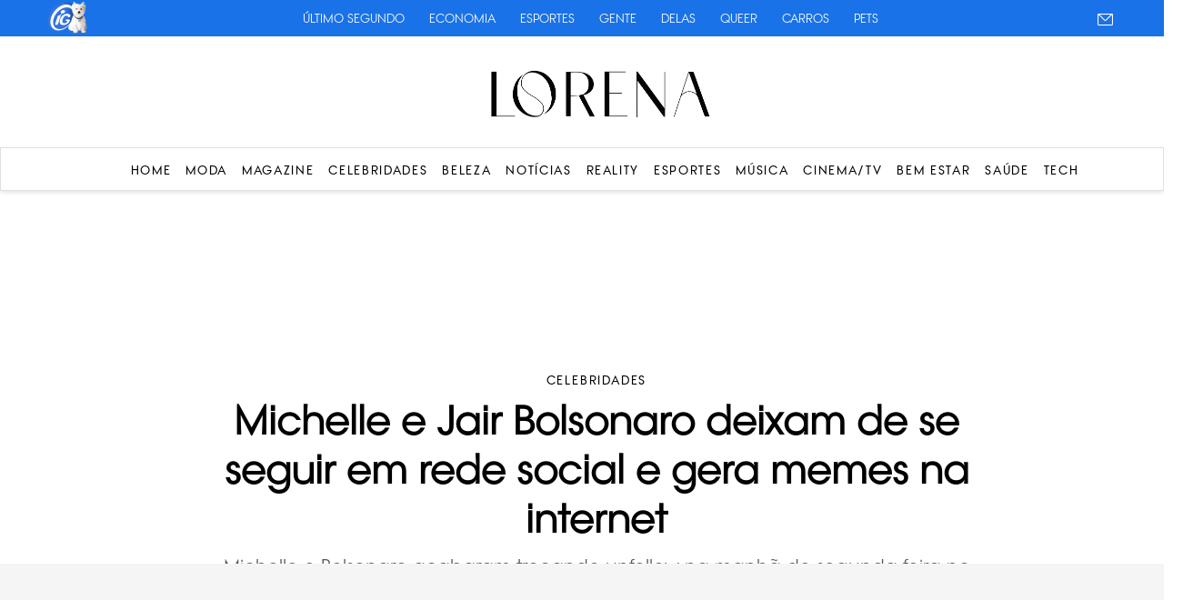

--- FILE ---
content_type: text/html; charset=UTF-8
request_url: https://lorena.ig.com.br/categoria/celebridades/Michelle-e-Jair-Bolsonaro-deixam-de-se-seguir-em-rede-social-e-gera-memes-na-internet
body_size: 14878
content:
<!DOCTYPE html>
<html>
<head>
        	<meta charset="UTF-8">
	<meta name="viewport" content="width=device-width, initial-scale=1, maximum-scale=1">
	<meta content="IE=edge,chrome=1" http-equiv="X-UA-Compatible">
	<meta name="google-site-verification" content="BN0Llsb1rqM6ggPF9DWvhZbl2tDIymlIIAndCzMQspM" />


	<link rel="shortcut icon" type="image/x-icon" href="https://lorena.ig.com.br/wp-content/themes/lorena/favicon-32x32.ico?id=1">
	<link rel="apple-touch-icon" href="https://lorena.ig.com.br/wp-content/themes/lorena/favicon-32x32.ico?id=1"/>

	<link rel="stylesheet" type="text/css" href="https://lorena.ig.com.br/wp-content/themes/lorena/css/stylesheet/geral.css?id=50">
	<link rel="stylesheet" type="text/css" href="https://lorena.ig.com.br/wp-content/themes/lorena/css/stylesheet/fonts.css">
	<link rel="preconnect" href="https://fonts.googleapis.com">
<link rel="preconnect" href="https://fonts.gstatic.com" crossorigin>
<link href="https://fonts.googleapis.com/css2?family=GFS+Didot&display=swap" rel="stylesheet">
<link rel="stylesheet" href="https://use.typekit.net/znb5usx.css">
	<link rel='stylesheet' href='https://cdn-uicons.flaticon.com/2.6.0/uicons-brands/css/uicons-brands.css'>

	<!-- Owl Stylesheets -->
  <link rel="stylesheet" href="https://lorena.ig.com.br/wp-content/themes/lorena/OwlCarousel2-2.2.1/dist/assets/owl.carousel.min.css">
  <link rel="stylesheet" href="https://lorena.ig.com.br/wp-content/themes/lorena/OwlCarousel2-2.2.1/dist/assets/owl.theme.default.min.css">

  <link rel="stylesheet" href="https://code.jquery.com/ui/1.12.1/themes/base/jquery-ui.css">


  	<style>img:is([sizes="auto" i], [sizes^="auto," i]) { contain-intrinsic-size: 3000px 1500px }</style>
	
<!-- Otimização dos mecanismos de pesquisa pelo Rank Math PRO - https://rankmath.com/ -->
<title>Michelle e Jair Bolsonaro deixam de se seguir em rede social e gera memes na internet</title>
<meta name="description" content="Michelle e Bolsonaro acabaram trocando unfollow na manhã de segunda feira no Instagram, o que fez surgir várias especulações sobre uma possível separação do casal."/>
<meta name="robots" content="follow, index, max-snippet:-1, max-video-preview:-1, max-image-preview:large"/>
<link rel="canonical" href="https://lorena.ig.com.br/categoria/celebridades/Michelle-e-Jair-Bolsonaro-deixam-de-se-seguir-em-rede-social-e-gera-memes-na-internet" />
<meta property="og:locale" content="pt_BR" />
<meta property="og:type" content="article" />
<meta property="og:title" content="Michelle e Jair Bolsonaro deixam de se seguir em rede social e gera memes na internet" />
<meta property="og:description" content="Michelle e Bolsonaro acabaram trocando unfollow na manhã de segunda feira no Instagram, o que fez surgir várias especulações sobre uma possível separação do casal." />
<meta property="og:url" content="https://lorena.ig.com.br/categoria/celebridades/Michelle-e-Jair-Bolsonaro-deixam-de-se-seguir-em-rede-social-e-gera-memes-na-internet" />
<meta property="og:site_name" content="Lorena - Moda, Beleza, Celebridades , Esportes e Reality" />
<meta property="article:section" content="Celebridades" />
<meta property="og:updated_time" content="2022-11-01T14:31:10-03:00" />
<meta property="og:image" content="https://lorena.ig.com.br/wp-content/uploads/2025/05/post_28072.jpg" />
<meta property="og:image:secure_url" content="https://lorena.ig.com.br/wp-content/uploads/2025/05/post_28072.jpg" />
<meta property="og:image:width" content="1280" />
<meta property="og:image:height" content="719" />
<meta property="og:image:alt" content="Michelle e Jair Bolsonaro deixam de se seguir em rede social e gera memes na internet" />
<meta property="og:image:type" content="image/jpg" />
<meta property="article:published_time" content="2022-10-31T22:31:20-03:00" />
<meta property="article:modified_time" content="2022-11-01T14:31:10-03:00" />
<meta name="twitter:card" content="summary_large_image" />
<meta name="twitter:title" content="Michelle e Jair Bolsonaro deixam de se seguir em rede social e gera memes na internet" />
<meta name="twitter:description" content="Michelle e Bolsonaro acabaram trocando unfollow na manhã de segunda feira no Instagram, o que fez surgir várias especulações sobre uma possível separação do casal." />
<meta name="twitter:image" content="https://lorena.ig.com.br/wp-content/uploads/2025/05/post_28072.jpg" />
<meta name="twitter:label1" content="Escrito por" />
<meta name="twitter:data1" content="Hyanne de Azevedo Pombo" />
<meta name="twitter:label2" content="Tempo para leitura" />
<meta name="twitter:data2" content="1 minuto" />
<script type="application/ld+json" class="rank-math-schema-pro">{"@context":"https://schema.org","@graph":[{"@type":["NewsMediaOrganization","Organization"],"@id":"https://lorena.ig.com.br/#organization","name":"Lorena - Moda, Beleza, Celebridades , Esportes e Reality","url":"https://lorena.r7.com","logo":{"@type":"ImageObject","@id":"https://lorena.ig.com.br/#logo","url":"https://lorena.r7.com/wp-content/uploads/2025/06/Lorena-logo-scaled.png","contentUrl":"https://lorena.r7.com/wp-content/uploads/2025/06/Lorena-logo-scaled.png","caption":"Lorena - Moda, Beleza, Celebridades , Esportes e Reality","inLanguage":"pt-BR","width":"2560","height":"598"}},{"@type":"WebSite","@id":"https://lorena.ig.com.br/#website","url":"https://lorena.ig.com.br","name":"Lorena - Moda, Beleza, Celebridades , Esportes e Reality","publisher":{"@id":"https://lorena.ig.com.br/#organization"},"inLanguage":"pt-BR"},{"@type":"ImageObject","@id":"https://lorena.ig.com.br/wp-content/uploads/2025/05/post_28072.jpg","url":"https://lorena.ig.com.br/wp-content/uploads/2025/05/post_28072.jpg","width":"1280","height":"719","inLanguage":"pt-BR"},{"@type":"WebPage","@id":"https://lorena.ig.com.br/categoria/celebridades/Michelle-e-Jair-Bolsonaro-deixam-de-se-seguir-em-rede-social-e-gera-memes-na-internet#webpage","url":"https://lorena.ig.com.br/categoria/celebridades/Michelle-e-Jair-Bolsonaro-deixam-de-se-seguir-em-rede-social-e-gera-memes-na-internet","name":"Michelle e Jair Bolsonaro deixam de se seguir em rede social e gera memes na internet","datePublished":"2022-10-31T22:31:20-03:00","dateModified":"2022-11-01T14:31:10-03:00","isPartOf":{"@id":"https://lorena.ig.com.br/#website"},"primaryImageOfPage":{"@id":"https://lorena.ig.com.br/wp-content/uploads/2025/05/post_28072.jpg"},"inLanguage":"pt-BR"},{"@type":"Person","@id":"https://lorena.ig.com.br/author/hyannedeazevedopombo","name":"Hyanne de Azevedo Pombo","url":"https://lorena.ig.com.br/author/hyannedeazevedopombo","image":{"@type":"ImageObject","@id":"https://secure.gravatar.com/avatar/561089c94ffdadf01e1c2a720d85b3b9883dfa414d5188837a19c38c3f1a192b?s=96&amp;d=mm&amp;r=g","url":"https://secure.gravatar.com/avatar/561089c94ffdadf01e1c2a720d85b3b9883dfa414d5188837a19c38c3f1a192b?s=96&amp;d=mm&amp;r=g","caption":"Hyanne de Azevedo Pombo","inLanguage":"pt-BR"},"worksFor":{"@id":"https://lorena.ig.com.br/#organization"}},{"@type":"NewsArticle","headline":"Michelle e Jair Bolsonaro deixam de se seguir em rede social e gera memes na internet","datePublished":"2022-10-31T22:31:20-03:00","dateModified":"2022-11-01T14:31:10-03:00","articleSection":"Celebridades","author":{"@id":"https://lorena.ig.com.br/author/hyannedeazevedopombo","name":"Hyanne de Azevedo Pombo"},"publisher":{"@id":"https://lorena.ig.com.br/#organization"},"description":"Michelle e Bolsonaro acabaram trocando unfollow na manh\u00e3 de segunda feira no Instagram, o que fez surgir v\u00e1rias especula\u00e7\u00f5es sobre uma poss\u00edvel separa\u00e7\u00e3o do casal.","name":"Michelle e Jair Bolsonaro deixam de se seguir em rede social e gera memes na internet","@id":"https://lorena.ig.com.br/categoria/celebridades/Michelle-e-Jair-Bolsonaro-deixam-de-se-seguir-em-rede-social-e-gera-memes-na-internet#richSnippet","isPartOf":{"@id":"https://lorena.ig.com.br/categoria/celebridades/Michelle-e-Jair-Bolsonaro-deixam-de-se-seguir-em-rede-social-e-gera-memes-na-internet#webpage"},"image":{"@id":"https://lorena.ig.com.br/wp-content/uploads/2025/05/post_28072.jpg"},"inLanguage":"pt-BR","mainEntityOfPage":{"@id":"https://lorena.ig.com.br/categoria/celebridades/Michelle-e-Jair-Bolsonaro-deixam-de-se-seguir-em-rede-social-e-gera-memes-na-internet#webpage"}}]}</script>
<!-- /Plugin de SEO Rank Math para WordPress -->

<link rel='dns-prefetch' href='//www.instagram.com' />
<link rel='dns-prefetch' href='//platform.twitter.com' />
<script type="text/javascript">
/* <![CDATA[ */
window._wpemojiSettings = {"baseUrl":"https:\/\/s.w.org\/images\/core\/emoji\/15.1.0\/72x72\/","ext":".png","svgUrl":"https:\/\/s.w.org\/images\/core\/emoji\/15.1.0\/svg\/","svgExt":".svg","source":{"concatemoji":"https:\/\/lorena.ig.com.br\/wp-includes\/js\/wp-emoji-release.min.js?ver=6.8.1"}};
/*! This file is auto-generated */
!function(i,n){var o,s,e;function c(e){try{var t={supportTests:e,timestamp:(new Date).valueOf()};sessionStorage.setItem(o,JSON.stringify(t))}catch(e){}}function p(e,t,n){e.clearRect(0,0,e.canvas.width,e.canvas.height),e.fillText(t,0,0);var t=new Uint32Array(e.getImageData(0,0,e.canvas.width,e.canvas.height).data),r=(e.clearRect(0,0,e.canvas.width,e.canvas.height),e.fillText(n,0,0),new Uint32Array(e.getImageData(0,0,e.canvas.width,e.canvas.height).data));return t.every(function(e,t){return e===r[t]})}function u(e,t,n){switch(t){case"flag":return n(e,"\ud83c\udff3\ufe0f\u200d\u26a7\ufe0f","\ud83c\udff3\ufe0f\u200b\u26a7\ufe0f")?!1:!n(e,"\ud83c\uddfa\ud83c\uddf3","\ud83c\uddfa\u200b\ud83c\uddf3")&&!n(e,"\ud83c\udff4\udb40\udc67\udb40\udc62\udb40\udc65\udb40\udc6e\udb40\udc67\udb40\udc7f","\ud83c\udff4\u200b\udb40\udc67\u200b\udb40\udc62\u200b\udb40\udc65\u200b\udb40\udc6e\u200b\udb40\udc67\u200b\udb40\udc7f");case"emoji":return!n(e,"\ud83d\udc26\u200d\ud83d\udd25","\ud83d\udc26\u200b\ud83d\udd25")}return!1}function f(e,t,n){var r="undefined"!=typeof WorkerGlobalScope&&self instanceof WorkerGlobalScope?new OffscreenCanvas(300,150):i.createElement("canvas"),a=r.getContext("2d",{willReadFrequently:!0}),o=(a.textBaseline="top",a.font="600 32px Arial",{});return e.forEach(function(e){o[e]=t(a,e,n)}),o}function t(e){var t=i.createElement("script");t.src=e,t.defer=!0,i.head.appendChild(t)}"undefined"!=typeof Promise&&(o="wpEmojiSettingsSupports",s=["flag","emoji"],n.supports={everything:!0,everythingExceptFlag:!0},e=new Promise(function(e){i.addEventListener("DOMContentLoaded",e,{once:!0})}),new Promise(function(t){var n=function(){try{var e=JSON.parse(sessionStorage.getItem(o));if("object"==typeof e&&"number"==typeof e.timestamp&&(new Date).valueOf()<e.timestamp+604800&&"object"==typeof e.supportTests)return e.supportTests}catch(e){}return null}();if(!n){if("undefined"!=typeof Worker&&"undefined"!=typeof OffscreenCanvas&&"undefined"!=typeof URL&&URL.createObjectURL&&"undefined"!=typeof Blob)try{var e="postMessage("+f.toString()+"("+[JSON.stringify(s),u.toString(),p.toString()].join(",")+"));",r=new Blob([e],{type:"text/javascript"}),a=new Worker(URL.createObjectURL(r),{name:"wpTestEmojiSupports"});return void(a.onmessage=function(e){c(n=e.data),a.terminate(),t(n)})}catch(e){}c(n=f(s,u,p))}t(n)}).then(function(e){for(var t in e)n.supports[t]=e[t],n.supports.everything=n.supports.everything&&n.supports[t],"flag"!==t&&(n.supports.everythingExceptFlag=n.supports.everythingExceptFlag&&n.supports[t]);n.supports.everythingExceptFlag=n.supports.everythingExceptFlag&&!n.supports.flag,n.DOMReady=!1,n.readyCallback=function(){n.DOMReady=!0}}).then(function(){return e}).then(function(){var e;n.supports.everything||(n.readyCallback(),(e=n.source||{}).concatemoji?t(e.concatemoji):e.wpemoji&&e.twemoji&&(t(e.twemoji),t(e.wpemoji)))}))}((window,document),window._wpemojiSettings);
/* ]]> */
</script>
<style id='wp-emoji-styles-inline-css' type='text/css'>

	img.wp-smiley, img.emoji {
		display: inline !important;
		border: none !important;
		box-shadow: none !important;
		height: 1em !important;
		width: 1em !important;
		margin: 0 0.07em !important;
		vertical-align: -0.1em !important;
		background: none !important;
		padding: 0 !important;
	}
</style>
<link rel='stylesheet' id='wp-block-library-css' href='https://lorena.ig.com.br/wp-includes/css/dist/block-library/style.min.css?ver=6.8.1' type='text/css' media='all' />
<style id='classic-theme-styles-inline-css' type='text/css'>
/*! This file is auto-generated */
.wp-block-button__link{color:#fff;background-color:#32373c;border-radius:9999px;box-shadow:none;text-decoration:none;padding:calc(.667em + 2px) calc(1.333em + 2px);font-size:1.125em}.wp-block-file__button{background:#32373c;color:#fff;text-decoration:none}
</style>
<style id='global-styles-inline-css' type='text/css'>
:root{--wp--preset--aspect-ratio--square: 1;--wp--preset--aspect-ratio--4-3: 4/3;--wp--preset--aspect-ratio--3-4: 3/4;--wp--preset--aspect-ratio--3-2: 3/2;--wp--preset--aspect-ratio--2-3: 2/3;--wp--preset--aspect-ratio--16-9: 16/9;--wp--preset--aspect-ratio--9-16: 9/16;--wp--preset--color--black: #000000;--wp--preset--color--cyan-bluish-gray: #abb8c3;--wp--preset--color--white: #ffffff;--wp--preset--color--pale-pink: #f78da7;--wp--preset--color--vivid-red: #cf2e2e;--wp--preset--color--luminous-vivid-orange: #ff6900;--wp--preset--color--luminous-vivid-amber: #fcb900;--wp--preset--color--light-green-cyan: #7bdcb5;--wp--preset--color--vivid-green-cyan: #00d084;--wp--preset--color--pale-cyan-blue: #8ed1fc;--wp--preset--color--vivid-cyan-blue: #0693e3;--wp--preset--color--vivid-purple: #9b51e0;--wp--preset--gradient--vivid-cyan-blue-to-vivid-purple: linear-gradient(135deg,rgba(6,147,227,1) 0%,rgb(155,81,224) 100%);--wp--preset--gradient--light-green-cyan-to-vivid-green-cyan: linear-gradient(135deg,rgb(122,220,180) 0%,rgb(0,208,130) 100%);--wp--preset--gradient--luminous-vivid-amber-to-luminous-vivid-orange: linear-gradient(135deg,rgba(252,185,0,1) 0%,rgba(255,105,0,1) 100%);--wp--preset--gradient--luminous-vivid-orange-to-vivid-red: linear-gradient(135deg,rgba(255,105,0,1) 0%,rgb(207,46,46) 100%);--wp--preset--gradient--very-light-gray-to-cyan-bluish-gray: linear-gradient(135deg,rgb(238,238,238) 0%,rgb(169,184,195) 100%);--wp--preset--gradient--cool-to-warm-spectrum: linear-gradient(135deg,rgb(74,234,220) 0%,rgb(151,120,209) 20%,rgb(207,42,186) 40%,rgb(238,44,130) 60%,rgb(251,105,98) 80%,rgb(254,248,76) 100%);--wp--preset--gradient--blush-light-purple: linear-gradient(135deg,rgb(255,206,236) 0%,rgb(152,150,240) 100%);--wp--preset--gradient--blush-bordeaux: linear-gradient(135deg,rgb(254,205,165) 0%,rgb(254,45,45) 50%,rgb(107,0,62) 100%);--wp--preset--gradient--luminous-dusk: linear-gradient(135deg,rgb(255,203,112) 0%,rgb(199,81,192) 50%,rgb(65,88,208) 100%);--wp--preset--gradient--pale-ocean: linear-gradient(135deg,rgb(255,245,203) 0%,rgb(182,227,212) 50%,rgb(51,167,181) 100%);--wp--preset--gradient--electric-grass: linear-gradient(135deg,rgb(202,248,128) 0%,rgb(113,206,126) 100%);--wp--preset--gradient--midnight: linear-gradient(135deg,rgb(2,3,129) 0%,rgb(40,116,252) 100%);--wp--preset--font-size--small: 13px;--wp--preset--font-size--medium: 20px;--wp--preset--font-size--large: 36px;--wp--preset--font-size--x-large: 42px;--wp--preset--spacing--20: 0.44rem;--wp--preset--spacing--30: 0.67rem;--wp--preset--spacing--40: 1rem;--wp--preset--spacing--50: 1.5rem;--wp--preset--spacing--60: 2.25rem;--wp--preset--spacing--70: 3.38rem;--wp--preset--spacing--80: 5.06rem;--wp--preset--shadow--natural: 6px 6px 9px rgba(0, 0, 0, 0.2);--wp--preset--shadow--deep: 12px 12px 50px rgba(0, 0, 0, 0.4);--wp--preset--shadow--sharp: 6px 6px 0px rgba(0, 0, 0, 0.2);--wp--preset--shadow--outlined: 6px 6px 0px -3px rgba(255, 255, 255, 1), 6px 6px rgba(0, 0, 0, 1);--wp--preset--shadow--crisp: 6px 6px 0px rgba(0, 0, 0, 1);}:where(.is-layout-flex){gap: 0.5em;}:where(.is-layout-grid){gap: 0.5em;}body .is-layout-flex{display: flex;}.is-layout-flex{flex-wrap: wrap;align-items: center;}.is-layout-flex > :is(*, div){margin: 0;}body .is-layout-grid{display: grid;}.is-layout-grid > :is(*, div){margin: 0;}:where(.wp-block-columns.is-layout-flex){gap: 2em;}:where(.wp-block-columns.is-layout-grid){gap: 2em;}:where(.wp-block-post-template.is-layout-flex){gap: 1.25em;}:where(.wp-block-post-template.is-layout-grid){gap: 1.25em;}.has-black-color{color: var(--wp--preset--color--black) !important;}.has-cyan-bluish-gray-color{color: var(--wp--preset--color--cyan-bluish-gray) !important;}.has-white-color{color: var(--wp--preset--color--white) !important;}.has-pale-pink-color{color: var(--wp--preset--color--pale-pink) !important;}.has-vivid-red-color{color: var(--wp--preset--color--vivid-red) !important;}.has-luminous-vivid-orange-color{color: var(--wp--preset--color--luminous-vivid-orange) !important;}.has-luminous-vivid-amber-color{color: var(--wp--preset--color--luminous-vivid-amber) !important;}.has-light-green-cyan-color{color: var(--wp--preset--color--light-green-cyan) !important;}.has-vivid-green-cyan-color{color: var(--wp--preset--color--vivid-green-cyan) !important;}.has-pale-cyan-blue-color{color: var(--wp--preset--color--pale-cyan-blue) !important;}.has-vivid-cyan-blue-color{color: var(--wp--preset--color--vivid-cyan-blue) !important;}.has-vivid-purple-color{color: var(--wp--preset--color--vivid-purple) !important;}.has-black-background-color{background-color: var(--wp--preset--color--black) !important;}.has-cyan-bluish-gray-background-color{background-color: var(--wp--preset--color--cyan-bluish-gray) !important;}.has-white-background-color{background-color: var(--wp--preset--color--white) !important;}.has-pale-pink-background-color{background-color: var(--wp--preset--color--pale-pink) !important;}.has-vivid-red-background-color{background-color: var(--wp--preset--color--vivid-red) !important;}.has-luminous-vivid-orange-background-color{background-color: var(--wp--preset--color--luminous-vivid-orange) !important;}.has-luminous-vivid-amber-background-color{background-color: var(--wp--preset--color--luminous-vivid-amber) !important;}.has-light-green-cyan-background-color{background-color: var(--wp--preset--color--light-green-cyan) !important;}.has-vivid-green-cyan-background-color{background-color: var(--wp--preset--color--vivid-green-cyan) !important;}.has-pale-cyan-blue-background-color{background-color: var(--wp--preset--color--pale-cyan-blue) !important;}.has-vivid-cyan-blue-background-color{background-color: var(--wp--preset--color--vivid-cyan-blue) !important;}.has-vivid-purple-background-color{background-color: var(--wp--preset--color--vivid-purple) !important;}.has-black-border-color{border-color: var(--wp--preset--color--black) !important;}.has-cyan-bluish-gray-border-color{border-color: var(--wp--preset--color--cyan-bluish-gray) !important;}.has-white-border-color{border-color: var(--wp--preset--color--white) !important;}.has-pale-pink-border-color{border-color: var(--wp--preset--color--pale-pink) !important;}.has-vivid-red-border-color{border-color: var(--wp--preset--color--vivid-red) !important;}.has-luminous-vivid-orange-border-color{border-color: var(--wp--preset--color--luminous-vivid-orange) !important;}.has-luminous-vivid-amber-border-color{border-color: var(--wp--preset--color--luminous-vivid-amber) !important;}.has-light-green-cyan-border-color{border-color: var(--wp--preset--color--light-green-cyan) !important;}.has-vivid-green-cyan-border-color{border-color: var(--wp--preset--color--vivid-green-cyan) !important;}.has-pale-cyan-blue-border-color{border-color: var(--wp--preset--color--pale-cyan-blue) !important;}.has-vivid-cyan-blue-border-color{border-color: var(--wp--preset--color--vivid-cyan-blue) !important;}.has-vivid-purple-border-color{border-color: var(--wp--preset--color--vivid-purple) !important;}.has-vivid-cyan-blue-to-vivid-purple-gradient-background{background: var(--wp--preset--gradient--vivid-cyan-blue-to-vivid-purple) !important;}.has-light-green-cyan-to-vivid-green-cyan-gradient-background{background: var(--wp--preset--gradient--light-green-cyan-to-vivid-green-cyan) !important;}.has-luminous-vivid-amber-to-luminous-vivid-orange-gradient-background{background: var(--wp--preset--gradient--luminous-vivid-amber-to-luminous-vivid-orange) !important;}.has-luminous-vivid-orange-to-vivid-red-gradient-background{background: var(--wp--preset--gradient--luminous-vivid-orange-to-vivid-red) !important;}.has-very-light-gray-to-cyan-bluish-gray-gradient-background{background: var(--wp--preset--gradient--very-light-gray-to-cyan-bluish-gray) !important;}.has-cool-to-warm-spectrum-gradient-background{background: var(--wp--preset--gradient--cool-to-warm-spectrum) !important;}.has-blush-light-purple-gradient-background{background: var(--wp--preset--gradient--blush-light-purple) !important;}.has-blush-bordeaux-gradient-background{background: var(--wp--preset--gradient--blush-bordeaux) !important;}.has-luminous-dusk-gradient-background{background: var(--wp--preset--gradient--luminous-dusk) !important;}.has-pale-ocean-gradient-background{background: var(--wp--preset--gradient--pale-ocean) !important;}.has-electric-grass-gradient-background{background: var(--wp--preset--gradient--electric-grass) !important;}.has-midnight-gradient-background{background: var(--wp--preset--gradient--midnight) !important;}.has-small-font-size{font-size: var(--wp--preset--font-size--small) !important;}.has-medium-font-size{font-size: var(--wp--preset--font-size--medium) !important;}.has-large-font-size{font-size: var(--wp--preset--font-size--large) !important;}.has-x-large-font-size{font-size: var(--wp--preset--font-size--x-large) !important;}
:where(.wp-block-post-template.is-layout-flex){gap: 1.25em;}:where(.wp-block-post-template.is-layout-grid){gap: 1.25em;}
:where(.wp-block-columns.is-layout-flex){gap: 2em;}:where(.wp-block-columns.is-layout-grid){gap: 2em;}
:root :where(.wp-block-pullquote){font-size: 1.5em;line-height: 1.6;}
</style>
<link rel="https://api.w.org/" href="https://lorena.ig.com.br/wp-json/" /><link rel="alternate" title="JSON" type="application/json" href="https://lorena.ig.com.br/wp-json/wp/v2/posts/50731" /><link rel="EditURI" type="application/rsd+xml" title="RSD" href="https://lorena.ig.com.br/xmlrpc.php?rsd" />
<meta name="generator" content="WordPress 6.8.1" />
<link rel='shortlink' href='https://lorena.ig.com.br/?p=50731' />
<link rel="alternate" title="oEmbed (JSON)" type="application/json+oembed" href="https://lorena.ig.com.br/wp-json/oembed/1.0/embed?url=https%3A%2F%2Florena.ig.com.br%2Fcategoria%2Fcelebridades%2FMichelle-e-Jair-Bolsonaro-deixam-de-se-seguir-em-rede-social-e-gera-memes-na-internet" />
<link rel="alternate" title="oEmbed (XML)" type="text/xml+oembed" href="https://lorena.ig.com.br/wp-json/oembed/1.0/embed?url=https%3A%2F%2Florena.ig.com.br%2Fcategoria%2Fcelebridades%2FMichelle-e-Jair-Bolsonaro-deixam-de-se-seguir-em-rede-social-e-gera-memes-na-internet&#038;format=xml" />

<link rel="alternate" hreflang="pt-BR" href="https://lorena.ig.com.br/categoria/celebridades/Michelle-e-Jair-Bolsonaro-deixam-de-se-seguir-em-rede-social-e-gera-memes-na-internet" />
<link rel="alternate" hreflang="vi" href="https://lorena.ig.com.br/categoria/celebridades/Michelle-e-Jair-Bolsonaro-deixam-de-se-seguir-em-rede-social-e-gera-memes-na-internet" />
	<script type="text/javascript" src="https://lorena.ig.com.br/wp-content/themes/lorena/js/jquery-1.10.2.min.js"></script>

	<script src="https://lorena.ig.com.br/wp-content/themes/lorena/OwlCarousel2-2.2.1/dist/owl.carousel.min.js"></script>

	<script src="https://code.jquery.com/ui/1.12.1/jquery-ui.js"></script>


<!-- Google tag (gtag.js) -->
<script async src="https://www.googletagmanager.com/gtag/js?id=G-6H5YJF4GT1"></script>
<script>
  window.dataLayer = window.dataLayer || [];
  function gtag(){dataLayer.push(arguments);}
  gtag('js', new Date());

  gtag('config', 'G-6H5YJF4GT1');
</script>


<!-- Google Tag Manager -->
<script>(function(w,d,s,l,i){w[l]=w[l]||[];w[l].push({'gtm.start':
new Date().getTime(),event:'gtm.js'});var f=d.getElementsByTagName(s)[0],
j=d.createElement(s),dl=l!='dataLayer'?'&l='+l:'';j.async=true;j.src=
'https://www.googletagmanager.com/gtm.js?id='+i+dl;f.parentNode.insertBefore(j,f);
})(window,document,'script','dataLayer','GTM-M46KXHGL');</script>
<!-- End Google Tag Manager -->


	
	<!-- popup global -->
    <script>
    /*
	  window.googletag = window.googletag || {cmd: []};
	  googletag.cmd.push(function() {
		googletag.defineSlot('/22625745644/global/popup', [300, 250], 'div-gpt-ad-1754591105767-0').addService(googletag.pubads());
		googletag.pubads().enableSingleRequest();
		googletag.enableServices();
	  });
     */
	</script>
	
	<!-- floating global -->
    <script>
    /*
	  window.googletag = window.googletag || {cmd: []};
	  googletag.cmd.push(function() {
		googletag.defineSlot('/22625745644/global/floating', [[728, 90], [320, 50]], 'div-gpt-ad-1755720128623-0').addService(googletag.pubads());
		googletag.pubads().enableSingleRequest();
		googletag.enableServices();
	  });
     */
	</script>


	<script>
		$(document).ready(function(){

            if($(window).width() > 768){
				$(window).scroll(function() {
				  var scrollTop = $(window).scrollTop();
				  if(scrollTop > 50){
					$("header").css({
						"top":"0px",
						"transition":"0.4s"
					})
				  }else{
					$("header").css({
						"top":"50px",
						"transition":"0.4s"
					})
				  }
				});
			}
			if($(window).width() < 768){
				$(window).scroll(function() {
				  var scrollTop = $(window).scrollTop();
				  if(scrollTop > 50){
				  	$("header").css({
				  		"top":"0px",
						"position":"fixed"
				  	})
				  }else{
				  	$("header").css({
				  		"top":"50px",
						"position":"absolute"
				  	})
				  }
				});
			}

			$("header .ico-menu").click(function(){
				//$('header .box-menu').animate({width: 'toggle'});
				$('header .box-menu-mobile').animate({width: 'toggle'});
				$('header .overlay').animate({
            opacity: "toggle"
        }, "slow");
			});


$('.posts-category').owlCarousel({
				loop:false,
				margin:38,
				nav:true,
				dots: false,
				navText: ['<svg class="ButtonIcon-YqaGo iwlhuX button-icon icon icon-chevron" focusable="false" viewBox="0 0 32 32" width="32" height="32" xmlns="http://www.w3.org/2000/svg"><title>Chevron</title><path d="M21.94 16 9.47 3.53l1.06-1.06L24.06 16 10.53 29.53l-1.06-1.06L21.94 16Z" fill-rule="evenodd" clip-rule="evenodd"></path></svg>','<svg class="ButtonIcon-YqaGo iwlhuX button-icon icon icon-chevron" focusable="false" viewBox="0 0 32 32" width="32" height="32" xmlns="http://www.w3.org/2000/svg"><title>Chevron</title><path d="M21.94 16 9.47 3.53l1.06-1.06L24.06 16 10.53 29.53l-1.06-1.06L21.94 16Z" fill-rule="evenodd" clip-rule="evenodd"></path></svg>'],
				stagePadding: 80,
	            autoWidth: false,
				slideBy: 3,
				responsive:{
					0:{
						items:1,
						margin:20,
						stagePadding: 36,
						dots: true
					},
					600:{
						items:3
					},
					1000:{
						items:3
					}
				}
			})

			
		});

		$(window).on('load', function () {
			
			setTimeout(function () {
				var headerHeight = $('header').outerHeight();

				$(".destaque").css({	
					"margin-top":headerHeight
				})
				
				$(".sponsor.global-top").css({	
					"margin-top":headerHeight
				})

				if ($(".sponsor.global-top + .single-page").length > 0) {
				  $(".sponsor.global-top + .single-page").css({	
					"margin-top": 0
				  })
				} else {
				  $(".single-page").css({	
					"margin-top":headerHeight
				  })
				}
				$(".sponsor.global-top + .page-category").css({	
					"margin-top": 0
				})
				$("header + .page-category").css({	
					"margin-top":headerHeight
				})
			},100)
		});
	</script>
	
	<style>
		@media (max-width: 768px) {
			header .box-menu-mobile ul{
				padding-top: 25px;
			}
			
		}
	</style>


</head>

<body class="wp-singular post-template-default single single-post postid-50731 single-format-standard wp-theme-lorena">

<!-- Google Tag Manager (noscript) -->
<noscript><iframe src="https://www.googletagmanager.com/ns.html?id=GTM-M46KXHGL"
height="0" width="0" style="display:none;visibility:hidden"></iframe></noscript>
<!-- End Google Tag Manager (noscript) -->

	    <cda-partners-bar tag-manager="true" record-origin-only="false" nofollow='false'></cda-partners-bar>
	<header>
		<div class="container">
			<div class="box-logo">
				<div class="ico-menu">
					<svg class="ButtonIcon-YqaGo iwlhuX button-icon icon icon-menu" focusable="false" viewBox="0 0 16 16" width="16" height="16" xmlns="http://www.w3.org/2000/svg"><title>Menu</title><path fill-rule="evenodd" clip-rule="evenodd" d="M1 2.5h14v1H1v-1Zm0 5h14v1H1v-1Zm14 5H1v1h14v-1Z" fill="#000"></path></svg>
				</div>
				<a href="/"><img src="https://lorena.ig.com.br/wp-content/themes/lorena/imagens/logo.png" alt=""></a>
			</div>
		</div>
		<div class="overlay"></div>
		<div class="box-menu">
			<div class="container">
				<ul>
				<nav class="main-menu"><ul id="menu-menu-desktop" class="menu-list"><li id="menu-item-82909" class="menu-item menu-item-type-custom menu-item-object-custom menu-item-home menu-item-82909"><a href="https://lorena.ig.com.br">Home</a></li>
<li id="menu-item-86105" class="menu-item menu-item-type-taxonomy menu-item-object-category menu-item-86105"><a href="https://lorena.ig.com.br/categoria/moda">Moda</a></li>
<li id="menu-item-154186" class="menu-item menu-item-type-taxonomy menu-item-object-category menu-item-154186"><a href="https://lorena.ig.com.br/categoria/magazine">Magazine</a></li>
<li id="menu-item-86082" class="menu-item menu-item-type-taxonomy menu-item-object-category current-post-ancestor current-menu-parent current-post-parent menu-item-86082"><a href="https://lorena.ig.com.br/categoria/celebridades">Celebridades</a></li>
<li id="menu-item-86074" class="menu-item menu-item-type-taxonomy menu-item-object-category menu-item-86074"><a href="https://lorena.ig.com.br/categoria/beleza">Beleza</a></li>
<li id="menu-item-150981" class="menu-item menu-item-type-taxonomy menu-item-object-category menu-item-150981"><a href="https://lorena.ig.com.br/categoria/noticias">Notícias</a></li>
<li id="menu-item-154187" class="menu-item menu-item-type-taxonomy menu-item-object-category menu-item-154187"><a href="https://lorena.ig.com.br/categoria/reality">Reality</a></li>
<li id="menu-item-86089" class="menu-item menu-item-type-taxonomy menu-item-object-category menu-item-86089"><a href="https://lorena.ig.com.br/categoria/esportes">Esportes</a></li>
<li id="menu-item-154188" class="menu-item menu-item-type-taxonomy menu-item-object-category menu-item-154188"><a href="https://lorena.ig.com.br/categoria/musica">Música</a></li>
<li id="menu-item-150978" class="menu-item menu-item-type-taxonomy menu-item-object-category menu-item-150978"><a href="https://lorena.ig.com.br/categoria/cinema-tv">Cinema/TV</a></li>
<li id="menu-item-154189" class="menu-item menu-item-type-taxonomy menu-item-object-category menu-item-154189"><a href="https://lorena.ig.com.br/categoria/bem-estar">Bem Estar</a></li>
<li id="menu-item-86114" class="menu-item menu-item-type-taxonomy menu-item-object-category menu-item-86114"><a href="https://lorena.ig.com.br/categoria/saude">Saúde</a></li>
<li id="menu-item-154190" class="menu-item menu-item-type-taxonomy menu-item-object-category menu-item-154190"><a href="https://lorena.ig.com.br/categoria/tech">Tech</a></li>
</ul></nav>				</ul>
			</div>
		</div>


		<div class="box-menu-mobile">
			<div class="container">
				<ul>
				<nav class="menu-mobile"><ul id="menu-menu-mobile" class="menu-list"><li id="menu-item-151075" class="menu-item menu-item-type-taxonomy menu-item-object-category menu-item-151075"><a href="https://lorena.ig.com.br/categoria/moda">Moda</a></li>
<li id="menu-item-154191" class="menu-item menu-item-type-taxonomy menu-item-object-category menu-item-154191"><a href="https://lorena.ig.com.br/categoria/magazine">Magazine</a></li>
<li id="menu-item-151062" class="menu-item menu-item-type-taxonomy menu-item-object-category current-post-ancestor current-menu-parent current-post-parent menu-item-151062"><a href="https://lorena.ig.com.br/categoria/celebridades">Celebridades</a></li>
<li id="menu-item-151058" class="menu-item menu-item-type-taxonomy menu-item-object-category menu-item-151058"><a href="https://lorena.ig.com.br/categoria/beleza">Beleza</a></li>
<li id="menu-item-151080" class="menu-item menu-item-type-taxonomy menu-item-object-category menu-item-151080"><a href="https://lorena.ig.com.br/categoria/noticias">Notícias</a></li>
<li id="menu-item-151082" class="menu-item menu-item-type-taxonomy menu-item-object-category menu-item-151082"><a href="https://lorena.ig.com.br/categoria/reality">Reality</a></li>
<li id="menu-item-151068" class="menu-item menu-item-type-taxonomy menu-item-object-category menu-item-151068"><a href="https://lorena.ig.com.br/categoria/esportes">Esportes</a></li>
<li id="menu-item-151079" class="menu-item menu-item-type-taxonomy menu-item-object-category menu-item-151079"><a href="https://lorena.ig.com.br/categoria/musica">Música</a></li>
<li id="menu-item-151063" class="menu-item menu-item-type-taxonomy menu-item-object-category menu-item-151063"><a href="https://lorena.ig.com.br/categoria/cinema-tv">Cinema/TV</a></li>
<li id="menu-item-151059" class="menu-item menu-item-type-taxonomy menu-item-object-category menu-item-151059"><a href="https://lorena.ig.com.br/categoria/bem-estar">Bem Estar</a></li>
<li id="menu-item-154194" class="menu-item menu-item-type-taxonomy menu-item-object-category menu-item-154194"><a href="https://lorena.ig.com.br/categoria/saude">Saúde</a></li>
<li id="menu-item-154195" class="menu-item menu-item-type-taxonomy menu-item-object-category menu-item-154195"><a href="https://lorena.ig.com.br/categoria/tech">Tech</a></li>
<li id="menu-item-154196" class="menu-item menu-item-type-taxonomy menu-item-object-category menu-item-154196"><a href="https://lorena.ig.com.br/categoria/money">Money</a></li>
<li id="menu-item-154197" class="menu-item menu-item-type-taxonomy menu-item-object-category menu-item-154197"><a href="https://lorena.ig.com.br/categoria/empreender-na-pratica">Empreendedorismo</a></li>
<li id="menu-item-154198" class="menu-item menu-item-type-taxonomy menu-item-object-category menu-item-154198"><a href="https://lorena.ig.com.br/categoria/exclusivas">Exclusivas</a></li>
<li id="menu-item-199744" class="menu-item menu-item-type-post_type menu-item-object-page menu-item-199744"><a href="https://lorena.ig.com.br/fale-conosco">Fale Conosco</a></li>
</ul></nav>				</ul>
			</div>
		</div>
	</header>
	
	
	<div class="sponsor sponsor-header">
                        <div id="ad_billboard"></div>
                </div>
	</div>

	


<div class="single-page">
	<div class="container">
		<article>
			<div class="category"><ul class="post-categories">
	<li><a href="https://lorena.ig.com.br/categoria/category/celebridades" rel="category tag">Celebridades</a></li></ul></div>
			<h1 class="title-post">Michelle e Jair Bolsonaro deixam de se seguir em rede social e gera memes na internet</h1>
			<div class="sub"><p>Michelle e Bolsonaro acabaram trocando unfollow na manhã de segunda feira no Instagram, o que fez surgir várias especulações sobre uma possível separação do casal.</p>
</div>
			<div class="author">Por <a href="https://lorena.ig.com.br/author/hyannedeazevedopombo">Hyanne de Azevedo Pombo</a></div>


                    <div class="date-time" datetime="2022-10-31 22:31"> 
                      31 out, 2022		    </div>

			<picture class="imagem-destaque">
							<source srcset="https://lorena.ig.com.br/wp-content/uploads/2025/05/post_28072.jpg" media="(min-width: 767px)">
				<img src="https://lorena.ig.com.br/wp-content/uploads/2025/05/post_28072.jpg" alt="" title="" fetchpriority="high">
			</picture>
    <div class="credits">
                    </div>

			<div class="box-text">
				<p><p style="text-align: justify;"><span class="TextRun SCXW89872028 BCX0" lang="PT-BR" xml:lang="PT-BR" data-contrast="auto"><span class="NormalTextRun SCXW89872028 BCX0">Seguidores se divertiram com a troca de </span><span class="NormalTextRun SpellingErrorV2Themed SCXW89872028 BCX0">unfollow</span><span class="NormalTextRun SCXW89872028 BCX0"> entre o </span><span class="NormalTextRun SpellingErrorV2Themed SCXW89872028 BCX0">ex</span><span class="NormalTextRun SCXW89872028 BCX0"> presidente e a </span><span class="NormalTextRun SpellingErrorV2Themed SCXW89872028 BCX0">ex</span> <span class="NormalTextRun ContextualSpellingAndGrammarErrorV2Themed SCXW89872028 BCX0">primeira dama</span><span class="NormalTextRun SCXW89872028 BCX0">, e não perderam a oportunidade de fazer muitos memes do assunto.</span></span><div class="sponsor"><div id="ad_mrec"></div></div></p>
</p>
<p style="text-align: justify;">
<blockquote class="instagram-media" data-instgrm-captioned data-instgrm-permalink="https://www.instagram.com/p/CkYJfPCOMtj/?utm_source=ig_embed&amp;utm_campaign=loading" data-instgrm-version="14" style=" background:#FFF; border:0; border-radius:3px; box-shadow:0 0 1px 0 rgba(0,0,0,0.5),0 1px 10px 0 rgba(0,0,0,0.15); margin: 1px; max-width:540px; min-width:326px; padding:0; width:99.375%; width:-webkit-calc(100% - 2px); width:calc(100% - 2px);">
<div style="padding:16px;"> <a href="https://www.instagram.com/p/CkYJfPCOMtj/?utm_source=ig_embed&amp;utm_campaign=loading" style=" background:#FFFFFF; line-height:0; padding:0 0; text-align:center; text-decoration:none; width:100%;" target="_blank" rel="noopener"> <div class="sponsor"><div id="ad_mrec1"></div></div></p>
<div style=" display: flex; flex-direction: row; align-items: center;">
<div ></div>
<div style="display: flex; flex-direction: column; flex-grow: 1; justify-content: center;">
<div style=" background-color: #F4F4F4; border-radius: 4px; flex-grow: 0; height: 14px; margin-bottom: 6px; width: 100px;"></div>
<div style=" background-color: #F4F4F4; border-radius: 4px; flex-grow: 0; height: 14px; width: 60px;"></div>
</div>
</div>
<div style="padding: 19% 0;"></div>
<div style="display:block; height:50px; margin:0 auto 12px; width:50px;"><svg width="50px" height="50px" viewBox="0 0 60 60" version="1.1" xmlns="https://www.w3.org/2000/svg" xmlns:xlink="https://www.w3.org/1999/xlink"><g stroke="none" stroke-width="1" fill="none" fill-rule="evenodd"><g transform="translate(-511.000000, -20.000000)" fill="#000000"><g><path d="M556.869,30.41 C554.814,30.41 553.148,32.076 553.148,34.131 C553.148,36.186 554.814,37.852 556.869,37.852 C558.924,37.852 560.59,36.186 560.59,34.131 C560.59,32.076 558.924,30.41 556.869,30.41 M541,60.657 C535.114,60.657 530.342,55.887 530.342,50 C530.342,44.114 535.114,39.342 541,39.342 C546.887,39.342 551.658,44.114 551.658,50 C551.658,55.887 546.887,60.657 541,60.657 M541,33.886 C532.1,33.886 524.886,41.1 524.886,50 C524.886,58.899 532.1,66.113 541,66.113 C549.9,66.113 557.115,58.899 557.115,50 C557.115,41.1 549.9,33.886 541,33.886 M565.378,62.101 C565.244,65.022 564.756,66.606 564.346,67.663 C563.803,69.06 563.154,70.057 562.106,71.106 C561.058,72.155 560.06,72.803 558.662,73.347 C557.607,73.757 556.021,74.244 553.102,74.378 C549.944,74.521 548.997,74.552 541,74.552 C533.003,74.552 532.056,74.521 528.898,74.378 C525.979,74.244 524.393,73.757 523.338,73.347 C521.94,72.803 520.942,72.155 519.894,71.106 C518.846,70.057 518.197,69.06 517.654,67.663 C517.244,66.606 516.755,65.022 516.623,62.101 C516.479,58.943 516.448,57.996 516.448,50 C516.448,42.003 516.479,41.056 516.623,37.899 C516.755,34.978 517.244,33.391 517.654,32.338 C518.197,30.938 518.846,29.942 519.894,28.894 C520.942,27.846 521.94,27.196 523.338,26.654 C524.393,26.244 525.979,25.756 528.898,25.623 C532.057,25.479 533.004,25.448 541,25.448 C548.997,25.448 549.943,25.479 553.102,25.623 C556.021,25.756 557.607,26.244 558.662,26.654 C560.06,27.196 561.058,27.846 562.106,28.894 C563.154,29.942 563.803,30.938 564.346,32.338 C564.756,33.391 565.244,34.978 565.378,37.899 C565.522,41.056 565.552,42.003 565.552,50 C565.552,57.996 565.522,58.943 565.378,62.101 M570.82,37.631 C570.674,34.438 570.167,32.258 569.425,30.349 C568.659,28.377 567.633,26.702 565.965,25.035 C564.297,23.368 562.623,22.342 560.652,21.575 C558.743,20.834 556.562,20.326 553.369,20.18 C550.169,20.033 549.148,20 541,20 C532.853,20 531.831,20.033 528.631,20.18 C525.438,20.326 523.257,20.834 521.349,21.575 C519.376,22.342 517.703,23.368 516.035,25.035 C514.368,26.702 513.342,28.377 512.574,30.349 C511.834,32.258 511.326,34.438 511.181,37.631 C511.035,40.831 511,41.851 511,50 C511,58.147 511.035,59.17 511.181,62.369 C511.326,65.562 511.834,67.743 512.574,69.651 C513.342,71.625 514.368,73.296 516.035,74.965 C517.703,76.634 519.376,77.658 521.349,78.425 C523.257,79.167 525.438,79.673 528.631,79.82 C531.831,79.965 532.853,80.001 541,80.001 C549.148,80.001 550.169,79.965 553.369,79.82 C556.562,79.673 558.743,79.167 560.652,78.425 C562.623,77.658 564.297,76.634 565.965,74.965 C567.633,73.296 568.659,71.625 569.425,69.651 C570.167,67.743 570.674,65.562 570.82,62.369 C570.966,59.17 571,58.147 571,50 C571,41.851 570.966,40.831 570.82,37.631"></path></g></g></g></svg></div>
<div style="padding-top: 8px;">
<div style=" color:#3897f0; font-family:Arial,sans-serif; font-size:14px; font-style:normal; font-weight:550; line-height:18px;">Ver essa foto no Instagram</div>
</div>
<div style="padding: 12.5% 0;"></div>
<div style="display: flex; flex-direction: row; margin-bottom: 14px; align-items: center;">
<div>
<div ></div>
<div ></div>
<div ></div>
</div>
<div style="margin-left: 8px;">
<div style=" background-color: #F4F4F4; border-radius: 50%; flex-grow: 0; height: 20px; width: 20px;"></div>
<div style=" width: 0; height: 0; border-top: 2px solid transparent; border-left: 6px solid #f4f4f4; border-bottom: 2px solid transparent; transform: translateX(16px) translateY(-4px) rotate(30deg)"></div>
</div>
<div style="margin-left: auto;">
<div style=" width: 0px; border-top: 8px solid #F4F4F4; border-right: 8px solid transparent; transform: translateY(16px);"></div>
<div style=" background-color: #F4F4F4; flex-grow: 0; height: 12px; width: 16px; transform: translateY(-4px);"></div>
<div style=" width: 0; height: 0; border-top: 8px solid #F4F4F4; border-left: 8px solid transparent; transform: translateY(-4px) translateX(8px);"></div>
</div>
</div>
<div style="display: flex; flex-direction: column; flex-grow: 1; justify-content: center; margin-bottom: 24px;">
<div style=" background-color: #F4F4F4; border-radius: 4px; flex-grow: 0; height: 14px; margin-bottom: 6px; width: 224px;"></div>
<div style=" background-color: #F4F4F4; border-radius: 4px; flex-grow: 0; height: 14px; width: 144px;"></div>
</div>
<p></a></p>
<p style=" color:#c9c8cd; font-family:Arial,sans-serif; font-size:14px; line-height:17px; margin-bottom:0; margin-top:8px; overflow:hidden; padding:8px 0 7px; text-align:center; text-overflow:ellipsis; white-space:nowrap;"><a href="https://www.instagram.com/p/CkYJfPCOMtj/?utm_source=ig_embed&amp;utm_campaign=loading" style=" color:#c9c8cd; font-family:Arial,sans-serif; font-size:14px; font-style:normal; font-weight:normal; line-height:17px; text-decoration:none;" target="_blank" rel="noopener">Uma publicação compartilhada por GOSSIP DO DIA (@gossipdodia)</a></p>
</div>
</blockquote>
<p> <script async src="//www.instagram.com/embed.js"></script><div class="sponsor"><div id="ad_mrec2"></div></div></p>
</p>
<p><p style="text-align: justify;"><sub>Foto Destaque: Michelle Bolsonaro e Jair Messias Bolsonaro trocam unfollow em rede social</sub></p>
<div class="sponsor"><div id="ad_mrec3"></div></div></p>
<p><p style="text-align: justify;"><span class="TextRun SCXW88081916 BCX0" lang="PT-BR" xml:lang="PT-BR" data-contrast="auto"><span class="NormalTextRun SCXW88081916 BCX0">Depois da votação acirrada de domingo (30), seguida da </span><span class="NormalTextRun SCXW88081916 BCX0">derrota do agora então ex-presidente Jair Messias Bolsonaro, ontem pela a manhã, todos aguardavam um pronunciamento sobre a derrota na eleição ou talvez até saudação ao seu adversário e atual presidente da república Luiz Inácio Lula da Silva, mas para a surpresa de muitos o que alcançou os trending topics do Twitter na segunda feira foi Jair Bolsonaro e sua esposa Michelle Bolsonaro terem parado de se seguir no Instagram, deixando os internautas muito curiosos para saber o que poderia ter acontecido. Muitos também notaram que a ex primeira dama também não estava seguindo seus enteados Carlos e Renan Bolsonaro, apenas Flávio e Eduardo, o que gerou a especulação de que houvesse uma crise no relacionamento ou até um possível término. Internautas procuraram possíveis respostas em Twitters antigos do casal e foi daí que originou a onda de memes sobre a &#8220;separação&#8221;.</span></span></p>
</p>
<p><p style="text-align: justify;"><span class="TextRun SCXW88081916 BCX0" lang="PT-BR" xml:lang="PT-BR" data-contrast="auto"><span class="NormalTextRun SCXW88081916 BCX0">Internautas brincaram que não acreditavam mais no amor: <em>&#8220;Michelle e Bolsonaro não se seguem mais em redes sociais= eu não acredito mais no amor&#8221;</em></span></span><div class="sponsor"><div id="ad_mrec4"></div></div></p>
</p>
<p><p style="text-align: justify;"><span class="TextRun SCXW88081916 BCX0" lang="PT-BR" xml:lang="PT-BR" data-contrast="auto"><span class="NormalTextRun SCXW88081916 BCX0"> Ontem (31) horas depois do ocorrido, Michelle Bolsonaro postou uma sequência de stories inicialmente sobre um Salmo que falava sobre as nações e em um deles esclarecendo a possível separação: <em>&#8220;Eu e meu esposo seguimos firmes e unidos , crendo em Deus e crendo no melhor para o Brasil. Estaremos sempre juntos, nos amando &#8220;/na alegria e na tristeza&#8221;/. Que Deus abençoe a nossa amada nação&#8221;. </em>Em seguida ela afirmou que quem cuida das mídias sociais do marido não é ele e sim outra pessoa. Até o presente momento, Michelle não se pronunciou sobre não seguir seus enteados. </span></span></p>
<div class="sponsor"><div id="ad_mrec5"></div></div></p>
<p><p style="text-align: justify;">Foto em Destaque: Michelle e Jair Bolsonaro. Reprodução/Twitter.</p></p>
<div class="sponsor"><div id="ad_mrec6"></div></div>			</div>

		</article>
	</div>

<div class="read-more">
	<div class="box-title">
		<h3>Mais notícias</h3>
	</div>

	<div class="posts">
							<article>
						<a href="https://lorena.ig.com.br/categoria/celebridades/familia-pedro-bbb26-saude">
							<div class="filter"></div>
							<picture>
																	<source srcset="https://lorena.ig.com.br/wp-content/uploads/2026/01/Diseno-sin-titulo_20260119_195539_0000-1082x609.webp" media="(min-width: 767px)">
									<img src="https://lorena.ig.com.br/wp-content/uploads/2026/01/Diseno-sin-titulo_20260119_195539_0000-300x169.webp" alt="Família relata estado de saúde de Pedro após desistência do BBB 26" title="Família relata estado de saúde de Pedro após desistência do BBB 26">
															</picture>
							<div class="box-text-more">
								<div class="category">Celebridades</div>
								<a href="https://lorena.ig.com.br/categoria/celebridades/familia-pedro-bbb26-saude"><h4>Família relata estado de saúde de Pedro após desistência do BBB 26</h4></a>
								<div class="author">Por <a href="https://lorena.ig.com.br/author/redacao">Redação</a></div>
							</div>
						</a>
					</article>
										<article>
						<a href="https://lorena.ig.com.br/categoria/celebridades/bruna-biancardi-nomes-filhas">
							<div class="filter"></div>
							<picture>
																	<source srcset="https://lorena.ig.com.br/wp-content/uploads/2026/01/Bruna-Biancardi-revela-inspiracao-nos-nomes-das-filhas-1082x609.webp" media="(min-width: 767px)">
									<img src="https://lorena.ig.com.br/wp-content/uploads/2026/01/Bruna-Biancardi-revela-inspiracao-nos-nomes-das-filhas-300x169.webp" alt="Bruna Biancardi explica como surgiram os nomes das filhas com Neymar" title="Bruna Biancardi explica como surgiram os nomes das filhas com Neymar">
															</picture>
							<div class="box-text-more">
								<div class="category">Celebridades</div>
								<a href="https://lorena.ig.com.br/categoria/celebridades/bruna-biancardi-nomes-filhas"><h4>Bruna Biancardi explica como surgiram os nomes das filhas com Neymar</h4></a>
								<div class="author">Por <a href="https://lorena.ig.com.br/author/redacao">Redação</a></div>
							</div>
						</a>
					</article>
										<article>
						<a href="https://lorena.ig.com.br/categoria/celebridades/livian-aragao-deepfake-didi">
							<div class="filter"></div>
							<picture>
																	<source srcset="https://lorena.ig.com.br/wp-content/uploads/2026/01/renato-aragao-ao-lado-da-filha_9061-1082x609.jpeg" media="(min-width: 767px)">
									<img src="https://lorena.ig.com.br/wp-content/uploads/2026/01/renato-aragao-ao-lado-da-filha_9061-300x169.jpeg" alt="Lívian Aragão denuncia vídeo falso com IA que simula agressão de Renato à esposa" title="Lívian Aragão denuncia vídeo falso com IA que simula agressão de Renato à esposa">
															</picture>
							<div class="box-text-more">
								<div class="category">Celebridades</div>
								<a href="https://lorena.ig.com.br/categoria/celebridades/livian-aragao-deepfake-didi"><h4>Lívian Aragão denuncia vídeo falso com IA que simula agressão de Renato à esposa</h4></a>
								<div class="author">Por <a href="https://lorena.ig.com.br/author/iury-almeida">Iury Almeida</a></div>
							</div>
						</a>
					</article>
										<article>
						<a href="https://lorena.ig.com.br/categoria/celebridades/irma-shawn-bruna-marquezine">
							<div class="filter"></div>
							<picture>
																	<source srcset="https://lorena.ig.com.br/wp-content/uploads/2026/01/irma-de-shawn-mendes-comeca-a-seguir-bruna-marquezine-nas-redes-sociais-1082x609.webp" media="(min-width: 767px)">
									<img src="https://lorena.ig.com.br/wp-content/uploads/2026/01/irma-de-shawn-mendes-comeca-a-seguir-bruna-marquezine-nas-redes-sociais-300x169.webp" alt="Irmã de Shawn Mendes passa a seguir Bruna Marquezine e agita web" title="Irmã de Shawn Mendes passa a seguir Bruna Marquezine e agita web">
															</picture>
							<div class="box-text-more">
								<div class="category">Celebridades</div>
								<a href="https://lorena.ig.com.br/categoria/celebridades/irma-shawn-bruna-marquezine"><h4>Irmã de Shawn Mendes passa a seguir Bruna Marquezine e agita web</h4></a>
								<div class="author">Por <a href="https://lorena.ig.com.br/author/redacao">Redação</a></div>
							</div>
						</a>
					</article>
										<article>
						<a href="https://lorena.ig.com.br/categoria/celebridades/bruna-marquezine-salvador-ensaio">
							<div class="filter"></div>
							<picture>
																	<source srcset="https://lorena.ig.com.br/wp-content/uploads/2026/01/bruna-marquezine-1-1082x609.jpg" media="(min-width: 767px)">
									<img src="https://lorena.ig.com.br/wp-content/uploads/2026/01/bruna-marquezine-1-300x169.jpg" alt="Bruna Marquezine aproveita temporada em Salvador e prestigia ensaio da Timbalada" title="Bruna Marquezine aproveita temporada em Salvador e prestigia ensaio da Timbalada">
															</picture>
							<div class="box-text-more">
								<div class="category">Celebridades</div>
								<a href="https://lorena.ig.com.br/categoria/celebridades/bruna-marquezine-salvador-ensaio"><h4>Bruna Marquezine aproveita temporada em Salvador e prestigia ensaio da Timbalada</h4></a>
								<div class="author">Por <a href="https://lorena.ig.com.br/author/larissacamargo">Larissa Camargo</a></div>
							</div>
						</a>
					</article>
										<article>
						<a href="https://lorena.ig.com.br/categoria/celebridades/lore-improta-gravidez-ensaio">
							<div class="filter"></div>
							<picture>
																	<source srcset="https://lorena.ig.com.br/wp-content/uploads/2026/01/Lorena-Improta-1-1082x609.jpg" media="(min-width: 767px)">
									<img src="https://lorena.ig.com.br/wp-content/uploads/2026/01/Lorena-Improta-1-300x169.jpg" alt="Lore Improta aposta em look de pierrot e destaca gravidez no ensaio da Viradouro" title="Lore Improta aposta em look de pierrot e destaca gravidez no ensaio da Viradouro">
															</picture>
							<div class="box-text-more">
								<div class="category">Celebridades</div>
								<a href="https://lorena.ig.com.br/categoria/celebridades/lore-improta-gravidez-ensaio"><h4>Lore Improta aposta em look de pierrot e destaca gravidez no ensaio da Viradouro</h4></a>
								<div class="author">Por <a href="https://lorena.ig.com.br/author/larissacamargo">Larissa Camargo</a></div>
							</div>
						</a>
					</article>
										<article>
						<a href="https://lorena.ig.com.br/categoria/celebridades/lauana-prado-anuncia-gravidez">
							<div class="filter"></div>
							<picture>
																	<source srcset="https://lorena.ig.com.br/wp-content/uploads/2026/01/Design-sem-nome-24-1-1082x609.png" media="(min-width: 767px)">
									<img src="https://lorena.ig.com.br/wp-content/uploads/2026/01/Design-sem-nome-24-1-300x169.png" alt="Lauana Prado anuncia gravidez durante show" title="Lauana Prado anuncia gravidez durante show">
															</picture>
							<div class="box-text-more">
								<div class="category">Celebridades</div>
								<a href="https://lorena.ig.com.br/categoria/celebridades/lauana-prado-anuncia-gravidez"><h4>Lauana Prado anuncia gravidez durante show</h4></a>
								<div class="author">Por <a href="https://lorena.ig.com.br/author/david-marques">David Marques</a></div>
							</div>
						</a>
					</article>
										<article>
						<a href="https://lorena.ig.com.br/categoria/celebridades/pedro-confessionario-bbb">
							<div class="filter"></div>
							<picture>
																	<source srcset="https://lorena.ig.com.br/wp-content/uploads/2026/01/Design-sem-nome-22-2-1082x609.png" media="(min-width: 767px)">
									<img src="https://lorena.ig.com.br/wp-content/uploads/2026/01/Design-sem-nome-22-2-300x169.png" alt="Pedro Henrique se pronuncia no confessionário após desistir do BBB 26" title="Pedro Henrique se pronuncia no confessionário após desistir do BBB 26">
															</picture>
							<div class="box-text-more">
								<div class="category">Celebridades</div>
								<a href="https://lorena.ig.com.br/categoria/celebridades/pedro-confessionario-bbb"><h4>Pedro Henrique se pronuncia no confessionário após desistir do BBB 26</h4></a>
								<div class="author">Por <a href="https://lorena.ig.com.br/author/david-marques">David Marques</a></div>
							</div>
						</a>
					</article>
										<article>
						<a href="https://lorena.ig.com.br/categoria/celebridades/jennifer-revela-affleck-beyonce">
							<div class="filter"></div>
							<picture>
																	<source srcset="https://lorena.ig.com.br/wp-content/uploads/2026/01/Design-sem-nome-9-1082x609.jpg" media="(min-width: 767px)">
									<img src="https://lorena.ig.com.br/wp-content/uploads/2026/01/Design-sem-nome-9-300x169.jpg" alt="Jennifer Garner revela que Ben Affleck já foi obcecado por ouvir ‘Halo’, de Beyoncé" title="Jennifer Garner revela que Ben Affleck já foi obcecado por ouvir ‘Halo’, de Beyoncé">
															</picture>
							<div class="box-text-more">
								<div class="category">Celebridades</div>
								<a href="https://lorena.ig.com.br/categoria/celebridades/jennifer-revela-affleck-beyonce"><h4>Jennifer Garner revela que Ben Affleck já foi obcecado por ouvir ‘Halo’, de Beyoncé</h4></a>
								<div class="author">Por <a href="https://lorena.ig.com.br/author/eduardamoreira">Eduarda Moreira</a></div>
							</div>
						</a>
					</article>
										<article>
						<a href="https://lorena.ig.com.br/categoria/celebridades/henri-castelli-alta-bbb26">
							<div class="filter"></div>
							<picture>
																	<source srcset="https://lorena.ig.com.br/wp-content/uploads/2026/01/Design-sem-nome-1-11-1082x609.webp" media="(min-width: 767px)">
									<img src="https://lorena.ig.com.br/wp-content/uploads/2026/01/Design-sem-nome-1-11-300x169.webp" alt="Henri Castelli recebe alta hospitalar após deixar o BBB 26 por recomendação médica" title="Henri Castelli recebe alta hospitalar após deixar o BBB 26 por recomendação médica">
															</picture>
							<div class="box-text-more">
								<div class="category">Celebridades</div>
								<a href="https://lorena.ig.com.br/categoria/celebridades/henri-castelli-alta-bbb26"><h4>Henri Castelli recebe alta hospitalar após deixar o BBB 26 por recomendação médica</h4></a>
								<div class="author">Por <a href="https://lorena.ig.com.br/author/redacao">Redação</a></div>
							</div>
						</a>
					</article>
						</div>
</div>

<footer>
	<div class="container">
		<div class="box-1">
			<div class="logo"><img src="https://lorena.ig.com.br/wp-content/themes/lorena/imagens/logo-lorena-branco.png" width=110 alt=""></div>
			<p>Aqui você fica por dentro de tudo que acontece no Mundo das Celebridades, e do Entretenimento .. Somos um site respeitado, completo, informativo sem ser apelativo, e que tem diversidade de assuntos.</p>

			<ul>
				<li>
					<svg class="SocialIconNetworkIconComponent-cZaKGz dlOAhZ icon icon-facebook" focusable="false" viewBox="0 0 32 32" width="32" height="32" fill="none" xmlns="http://www.w3.org/2000/svg"><title>Facebook</title><path d="M11.837 7.423v3.855H9v4.713h2.837V30h5.827V15.991h3.912s.365-2.259.542-4.73h-4.431V8.038c0-.482.635-1.131 1.264-1.131h3.174V2h-4.317c-6.115 0-5.971 4.718-5.971 5.423Z" fill="#000"></path></svg>
				</li>
				<li>
					<svg class="SocialIconNetworkIconComponent-cZaKGz dlOAhZ icon icon-twitter" focusable="false" width="32" height="32" viewBox="0 0 32 32" fill="none" xmlns="http://www.w3.org/2000/svg"><title>X</title><path d="M18.3055 13.8561L28.505 2H26.088L17.2318 12.2945L10.1584 2H2L12.6964 17.5671L2 30H4.41709L13.7695 19.1287L21.2396 30H29.3979L18.3049 13.8561H18.3055ZM14.995 17.7042L13.9112 16.1541L5.288 3.81955H9.00051L15.9595 13.7739L17.0433 15.324L26.0892 28.2632H22.3767L14.995 17.7048V17.7042Z" fill="black"></path></svg>
				</li>
				<li>
					<svg class="SocialIconNetworkIconComponent-cZaKGz dlOAhZ icon icon-instagram" focusable="false" viewBox="0 0 32 32" width="32" height="32" fill="none" xmlns="http://www.w3.org/2000/svg"><title>Instagram</title><path fill-rule="evenodd" clip-rule="evenodd" d="M16 2c3.803 0 4.279.018 5.771.084 1.491.068 2.508.304 3.399.651.92.357 1.703.837 2.48 1.615a6.823 6.823 0 0 1 1.615 2.48c.346.89.583 1.908.651 3.399C29.984 11.72 30 12.197 30 16s-.017 4.279-.084 5.771c-.068 1.491-.305 2.508-.651 3.399a6.862 6.862 0 0 1-1.615 2.48 6.823 6.823 0 0 1-2.48 1.615c-.89.346-1.908.583-3.399.651C20.28 29.984 19.803 30 16 30s-4.279-.017-5.771-.084c-1.491-.068-2.508-.305-3.399-.651a6.863 6.863 0 0 1-2.48-1.615 6.861 6.861 0 0 1-1.615-2.48c-.346-.89-.583-1.908-.651-3.399C2.017 20.28 2 19.803 2 16s.018-4.279.084-5.771c.068-1.491.304-2.508.651-3.399A6.838 6.838 0 0 1 4.35 4.35a6.824 6.824 0 0 1 2.48-1.615c.89-.346 1.908-.583 3.399-.651C11.72 2.017 12.197 2 16 2Zm0 3.5c-3.42 0-3.825.012-5.175.075-1.25.056-1.926.264-2.38.441a3.967 3.967 0 0 0-1.47.957c-.45.449-.728.875-.959 1.474-.175.452-.385 1.129-.44 2.378C5.511 12.175 5.5 12.581 5.5 16c0 3.42.012 3.826.075 5.175.056 1.25.264 1.927.441 2.38.231.596.51 1.023.957 1.47.449.45.875.728 1.474.959.452.175 1.129.385 2.378.44 1.35.064 1.756.076 5.175.076 3.42 0 3.826-.012 5.175-.075 1.25-.056 1.927-.265 2.38-.441a3.933 3.933 0 0 0 1.47-.958 3.93 3.93 0 0 0 .959-1.473c.175-.451.385-1.129.44-2.378.064-1.35.076-1.756.076-5.175 0-3.42-.012-3.825-.075-5.175-.056-1.25-.265-1.926-.441-2.38a3.966 3.966 0 0 0-.958-1.47 3.968 3.968 0 0 0-1.473-.959c-.451-.175-1.129-.385-2.378-.44C19.825 5.511 19.419 5.5 16 5.5Zm0 3.094a7.406 7.406 0 1 1 0 14.813 7.406 7.406 0 0 1 0-14.813Zm0 11.55a4.144 4.144 0 1 0 0-8.289 4.144 4.144 0 0 0 0 8.289Zm9.275-11.406a2.013 2.013 0 1 1-4.025 0 2.013 2.013 0 0 1 4.025 0Z" fill="black"></path></svg>
				</li>
				<li>
					<svg class="SocialIconNetworkIconComponent-cZaKGz dlOAhZ icon icon-tiktok" focusable="false" viewBox="0 0 32 32" width="32" height="32" fill="none" xmlns="http://www.w3.org/2000/svg"><title>Tiktok</title><path d="M27.957 13.328a7.535 7.535 0 0 1-.689.035 7.474 7.474 0 0 1-6.254-3.38v11.51a8.507 8.507 0 1 1-8.507-8.507c.178 0 .351.016.526.027v4.192c-.175-.02-.346-.053-.526-.053a4.342 4.342 0 1 0 0 8.684c2.399 0 4.516-1.89 4.516-4.288L17.065 2h4.01a7.47 7.47 0 0 0 6.886 6.67v4.658" fill="#000"></path></svg>
				</li>
			</ul>
		</div>
	</div>
</footer>


<!-- floating -->

<script type="speculationrules">
{"prefetch":[{"source":"document","where":{"and":[{"href_matches":"\/*"},{"not":{"href_matches":["\/wp-*.php","\/wp-admin\/*","\/wp-content\/uploads\/*","\/wp-content\/*","\/wp-content\/plugins\/*","\/wp-content\/themes\/lorena\/*","\/*\\?(.+)"]}},{"not":{"selector_matches":"a[rel~=\"nofollow\"]"}},{"not":{"selector_matches":".no-prefetch, .no-prefetch a"}}]},"eagerness":"conservative"}]}
</script>
<script type="text/javascript" src="https://www.instagram.com/embed.js" id="instagram-embed-js"></script>
<script type="text/javascript" src="https://platform.twitter.com/widgets.js" id="twitter-embed-js"></script>

<!-- Preload JS -->
<link rel="preload" as="script" href="https://barra-parceiros.pages.dev/barra-simples.js">
<!-- iG Bar -->
<script async data-cfasync="false" type="text/javascript" src="https://barra-parceiros.pages.dev/barra-simples.
js" charset="UTF-8"></script>

<script>(function(){function c(){var b=a.contentDocument||a.contentWindow.document;if(b){var d=b.createElement('script');d.innerHTML="window.__CF$cv$params={r:'9c0f4053cf841de6',t:'MTc2ODkxOTIzMy4wMDAwMDA='};var a=document.createElement('script');a.nonce='';a.src='/cdn-cgi/challenge-platform/scripts/jsd/main.js';document.getElementsByTagName('head')[0].appendChild(a);";b.getElementsByTagName('head')[0].appendChild(d)}}if(document.body){var a=document.createElement('iframe');a.height=1;a.width=1;a.style.position='absolute';a.style.top=0;a.style.left=0;a.style.border='none';a.style.visibility='hidden';document.body.appendChild(a);if('loading'!==document.readyState)c();else if(window.addEventListener)document.addEventListener('DOMContentLoaded',c);else{var e=document.onreadystatechange||function(){};document.onreadystatechange=function(b){e(b);'loading'!==document.readyState&&(document.onreadystatechange=e,c())}}}})();</script></body>
</html>
<!--
Performance optimized by Redis Object Cache. Learn more: https://wprediscache.com

Recuperados 2662 objetos (345 KB) do Redis usando PhpRedis (v5.3.7).
-->


--- FILE ---
content_type: text/html; charset=utf-8
request_url: https://www.google.com/recaptcha/api2/aframe
body_size: 268
content:
<!DOCTYPE HTML><html><head><meta http-equiv="content-type" content="text/html; charset=UTF-8"></head><body><script nonce="JbF1vAAMA-9Bx1O_KrfA-Q">/** Anti-fraud and anti-abuse applications only. See google.com/recaptcha */ try{var clients={'sodar':'https://pagead2.googlesyndication.com/pagead/sodar?'};window.addEventListener("message",function(a){try{if(a.source===window.parent){var b=JSON.parse(a.data);var c=clients[b['id']];if(c){var d=document.createElement('img');d.src=c+b['params']+'&rc='+(localStorage.getItem("rc::a")?sessionStorage.getItem("rc::b"):"");window.document.body.appendChild(d);sessionStorage.setItem("rc::e",parseInt(sessionStorage.getItem("rc::e")||0)+1);localStorage.setItem("rc::h",'1768919240840');}}}catch(b){}});window.parent.postMessage("_grecaptcha_ready", "*");}catch(b){}</script></body></html>

--- FILE ---
content_type: text/css
request_url: https://lorena.ig.com.br/wp-content/themes/lorena/css/stylesheet/geral.css?id=50
body_size: 4348
content:
* {
  outline: none;
  box-sizing: border-box;
}

body, html {
  margin: 0;
  padding: 0;
  font-family: "vogueAvantGardeBook";
  -webkit-font-smoothing: antialiased;
}

ul {
  -webkit-margin-before: 0px;
  -webkit-margin-after: 0px;
  -webkit-margin-start: 0px;
  -webkit-margin-end: 0px;
  -webkit-padding-start: 0px;
  -moz-margin-before: 0px;
  -moz-margin-after: 0px;
  -moz-margin-start: 0px;
  -moz-margin-end: 0px;
  -moz-padding-start: 0px;
}

a {
  text-decoration: none;
}

p {
  font-family: "adobe-garamond-pro", serif;
  font-size: 20px;
  color: #575656;
  margin-block-start: 1em;
  margin-block-end: 1em;
  line-height: 1.5em;
}
@media (max-width: 768px) {
  p {
    font-size: 16px;
  }
}

::selection {
  background: #262626;
  color: #fff;
}

::-moz-selection {
  background: #262626;
  color: #fff;
}

h1, h2, h3, h4 {
  -webkit-margin-before: 0px;
  -webkit-margin-after: 0px;
}

h2 {
  font-family: "vogueAvantGardeBook";
  font-size: 32px;
  line-height: 1.25em;
}
@media (max-width: 768px) {
  h2 {
    font-size: 46px;
  }
}
h2 span {
  color: #fd7e25;
}

.container {
  max-width: 1600px;
  padding: 0 4rem;
  margin: 0 auto;
}
@media (max-width: 1440px) {
  .container {
    width: 1312px;
    margin: 0 auto;
  }
}
@media (max-width: 768px) {
  .container {
    width: 90%;
    margin: 0 5%;
    padding: 0px;
  }
}

header {
  width: 100%;
  float: left;
  box-shadow: rgba(0, 0, 0, 0.1) 0px 2px 4px;
  position: fixed;
  background: #fff;
  z-index: 9;
  top: 50px;
}
@media (max-width: 768px) {
  header .container {
    width: 100%;
    margin: 0;
  }
}
header .box-logo {
  width: 100%;
  height: 112px;
  float: left;
  display: flex;
  justify-content: center;
  align-items: center;
}
@media (max-width: 768px) {
  header .box-logo {
    height: 56px;
    position: relative;
    left: 0px;
    top: 0px;
    border: 1px solid rgb(224, 224, 224);
    background: #fff;
    align-items: center;
    justify-content: initial;
    z-index: 99;
    top: 0px;
  }
}
header .box-logo .ico-menu {
  display: none;
}
@media (max-width: 768px) {
  header .box-logo .ico-menu {
    display: flex;
    margin: 8px;
    padding-left: 8px;
  }
}
@media (max-width: 768px) {
  header .box-logo a {
    display: flex;
  }
}
header .box-logo img {
  height: 63px;
}
@media (max-width: 768px) {
  header .box-logo img {
    height: 22px;
  }
}
header .box-menu {
  width: 100%;
  height: 48px;
  float: left;
  border: 1px solid rgb(224, 224, 224);
}
@media (max-width: 768px) {
  header .box-menu {
    display: none;
    position: fixed;
    left: 0px;
    top: 56px;
    width: 85%;
    height: calc(100% - 56px);
    background: #fff;
    z-index: 9;
    overflow: auto;
  }
}
header .box-menu ul {
  height: 48px;
  display: flex;
  justify-content: center;
  align-items: center;
}
@media (max-width: 768px) {
  header .box-menu ul {
    height: auto;
    width: 100%;
    float: left;
    display: block;
  }
}
header .box-menu ul li {
  list-style: none;
  margin-left: 1rem;
  display: flex;
}
@media (max-width: 768px) {
  header .box-menu ul li {
    border-bottom: 1px solid rgb(224, 224, 224);
    padding-left: 1rem;
    min-height: 3rem;
    width: 100%;
    float: left;
    align-items: center;
    margin-left: 0px;
  }
}
header .box-menu ul li a {
  font-family: "vogueAvantGardeMedium";
  color: #000;
  letter-spacing: 0.127811em;
  text-transform: uppercase;
  font-size: 13px;
  position: relative;
}
header .box-menu ul li a:after {
  content: "";
  width: 100%;
  height: 3px;
  background: #000;
  position: absolute;
  left: 0px;
  bottom: -14px;
  opacity: 0;
  transition: 0.4s;
}
header .box-menu ul li:hover a:after {
  opacity: 1;
  transition: 0.4s;
}
header .overlay {
  display: none;
}
@media (max-width: 768px) {
  header .overlay {
    width: 100%;
    height: 100%;
    position: fixed;
    left: 0px;
    top: 0px;
    background: rgba(0, 0, 0, 0.6);
  }
}
header .box-menu-mobile {
  width: 100%;
  height: 48px;
  float: left;
  border: 1px solid rgb(224, 224, 224);
  display: none;
}
@media (max-width: 768px) {
  header .box-menu-mobile {
    position: fixed;
    left: 0px;
    top: 56px;
    width: 85%;
    height: calc(100% - 56px);
    background: #fff;
    z-index: 9;
    overflow: auto;
  }
}
header .box-menu-mobile ul {
  height: 48px;
  display: flex;
  justify-content: center;
  align-items: center;
}
@media (max-width: 768px) {
  header .box-menu-mobile ul {
    height: auto;
    width: 100%;
    float: left;
    display: block;
  }
}
header .box-menu-mobile ul li {
  list-style: none;
  margin-left: 1rem;
  display: flex;
}
@media (max-width: 768px) {
  header .box-menu-mobile ul li {
    border-bottom: 1px solid rgb(224, 224, 224);
    padding-left: 1rem;
    min-height: 3rem;
    width: 100%;
    float: left;
    align-items: center;
    margin-left: 0px;
  }
}
header .box-menu-mobile ul li a {
  font-family: "vogueAvantGardeMedium";
  color: #000;
  letter-spacing: 0.127811em;
  text-transform: uppercase;
  font-size: 13px;
  position: relative;
}
header .box-menu-mobile ul li a:after {
  content: "";
  width: 100%;
  height: 3px;
  background: #000;
  position: absolute;
  left: 0px;
  bottom: -14px;
  opacity: 0;
  transition: 0.4s;
}
header .box-menu-mobile ul li:hover a:after {
  opacity: 1;
  transition: 0.4s;
}
header .overlay {
  display: none;
}
@media (max-width: 768px) {
  header .overlay {
    width: 100%;
    height: 100%;
    position: fixed;
    left: 0px;
    top: 0px;
    background: rgba(0, 0, 0, 0.6);
  }
}
header .sponsor {
  width: 100%;
  float: left;
  display: flex;
  justify-content: center;
}

.sponsor-header {
  width: 100%;
  float: left;
  display: flex;
  justify-content: center;
  margin-top: 170px;
}
@media (max-width: 768px) {
  .sponsor-header {
    margin-top: 68px;
  }
}

.destaque {
  width: 100%;
  float: left;
  margin-top: 0px;
}
@media (max-width: 768px) {
  .destaque {
    margin-top: 0px;
  }
}
@media (max-width: 768px) {
  .destaque .container {
    width: 100%;
    margin: 0px;
  }
}
.destaque .news {
  display: flex;
  gap: 32px;
  margin: 32px 0 0;
  flex-direction: row;
}
@media (max-width: 768px) {
  .destaque .news {
    flex-direction: column;
  }
}
.destaque .box {
  display: grid;
  flex: 1;
  grid-template-columns: minmax(0, 344px) 1fr;
  grid-template-rows: min-content;
  grid-gap: 32px;
  grid-template-areas: "column-1 column-2";
}
@media (max-width: 768px) {
  .destaque .box {
    display: flex;
    flex-wrap: wrap;
    width: 100%;
  }
}
.destaque .box article {
  display: flex;
  flex-direction: column;
}
@media (max-width: 768px) {
  .destaque .box article {
    width: 100%;
    margin: 0 5%;
  }
}
.destaque .box article a {
  color: #000;
}
.destaque .box article a:hover {
  text-decoration: underline;
}
@media (max-width: 768px) {
  .destaque .box article a:hover {
    text-decoration: none;
  }
}
.destaque .box article .category {
  display: block;
  font-family: "vogueAvantGardeMedium";
  font-size: 13px;
  letter-spacing: 0.138462em;
  text-transform: uppercase;
  text-align: center;
  margin-bottom: 8px;
}
.destaque .box article .category:hover {
  text-decoration: underline;
}
.destaque .box article h2 {
  font-size: 18px;
  line-height: 1.25em;
  text-align: center;
  padding-bottom: 8px;
}
@media (max-width: 768px) {
  .destaque .box article h2 {
    font-size: 16px;
  }
}
.destaque .box article picture {
  display: flex;
  width: 100%;
  height: 21.12vw;
  max-height: 344px;
  margin-bottom: 16px;
}
@media (max-width: 768px) {
  .destaque .box article picture {
    height: 87.2vw;
    max-height: initial;
  }
}
.destaque .box article picture img {
  width: 100%;
  height: 100%;
  object-fit: cover;
  object-position: center top;
}
.destaque .box article .box-text {
  width: 100%;
}
.destaque .box article .author {
  font-family: "vogueAvantGardeMedium";
  font-size: 12px;
  letter-spacing: 0.138462em;
  text-transform: uppercase;
  margin-bottom: 8px;
  text-align: center;
}
.destaque .box article .author:hover {
  text-decoration: none;
}
.destaque .box article:first-child {
  grid-area: column-2;
  grid-row: 1/span 2;
}
@media (max-width: 768px) {
  .destaque .box article:first-child {
    margin: 0px;
  }
}
.destaque .box article:first-child picture {
  height: auto;
  max-height: initial;
  flex: 1;
}
@media (max-width: 768px) {
  .destaque .box article:first-child picture {
    height: auto;
  }
}
.destaque .box article:first-child .box-text {
  padding: 0 5%;
}
.destaque .box article:first-child h2 {
  font-size: 32px;
}
@media (max-width: 768px) {
  .destaque .box article:first-child h2 {
    font-size: 24px;
  }
}
.destaque .more-news {
  display: flex;
  flex-direction: column;
  flex-shrink: 0;
  gap: 25px;
  width: 21.12vw;
  max-width: 344px;
}
@media (max-width: 768px) {
  .destaque .more-news {
    width: 90%;
    max-width: initial;
    gap: 0px;
    margin: 0 5%;
  }
}
.destaque .more-news article {
  display: flex;
  gap: 16px;
  align-items: center;
}
@media (max-width: 768px) {
  .destaque .more-news article {
    padding: 16px 0;
  }
}
.destaque .more-news article .box-text {
  flex: 1;
}
.destaque .more-news article a {
  color: #000;
  display: block;
}
.destaque .more-news article a:hover {
  text-decoration: underline;
}
@media (max-width: 768px) {
  .destaque .more-news article a:hover {
    text-decoration: none;
  }
}
.destaque .more-news article .category {
  font-family: "vogueAvantGardeMedium";
  font-size: 13px;
  letter-spacing: 0.138462em;
  text-transform: uppercase;
  padding-bottom: 8px;
}
.destaque .more-news article .category:hover {
  text-decoration: none;
}
.destaque .more-news article h2 {
  font-family: "vogueAvantGardeBook";
  font-size: 16px;
  line-height: 1.4em;
  padding-bottom: 8px;
}
.destaque .more-news article .author {
  font-family: "vogueAvantGardeMedium";
  font-size: 12px;
  letter-spacing: 0.138462em;
  text-transform: uppercase;
  margin-bottom: 8px;
}
.destaque .more-news article .box-img {
  width: 75px;
  height: 100px;
}
.destaque .more-news article .box-img img {
  width: 100%;
  height: 100%;
  object-fit: cover;
  object-position: center top;
}

.news-category {
  width: 100%;
  float: left;
  margin: 50px 0;
}
.news-category .box-title {
  width: 100%;
  float: left;
  border-top: 1px solid rgb(224, 224, 224);
  border-bottom: 1px solid rgb(224, 224, 224);
  padding: 16px 20px;
  letter-spacing: 0.0818182em;
}
.news-category .box-title h3 {
  width: 100%;
  float: left;
  text-align: center;
  font-size: 22px;
  text-transform: uppercase;
}
@media (max-width: 768px) {
  .news-category .box-title h3 {
    font-size: 20px;
  }
}
.news-category .posts {
  width: 100%;
  float: left;
  padding-top: 32px;
}
.news-category .posts article {
  width: calc(25% - 24px);
  height: auto;
  float: left;
  margin: 0 16px;
}
@media (max-width: 768px) {
  .news-category .posts article {
    width: 100%;
    margin: 0 0 32px 0;
  }
}
.news-category .posts article .box-img {
  width: 100%;
  aspect-ratio: 4/3;
  float: left;
  overflow: hidden;
}
@media (max-width: 768px) {
  .news-category .posts article .box-img {
    height: 65.5vw;
  }
}
.news-category .posts article .box-img img {
  object-fit: cover;
  object-position: center top;
  width: 100%;
  height: 100%;
}
.news-category .posts article .box-text {
  width: 100%;
  float: left;
  padding-top: 16px;
}
.news-category .posts article .box-text a {
  color: #000;
}
.news-category .posts article .box-text a:hover {
  text-decoration: underline;
}
@media (max-width: 768px) {
  .news-category .posts article .box-text a:hover {
    text-decoration: none;
  }
}
.news-category .posts article .box-text .category {
  display: block;
  font-family: "vogueAvantGardeMedium";
  font-size: 13px;
  letter-spacing: 0.138462em;
  text-transform: uppercase;
  margin-bottom: 8px;
}
.news-category .posts article .box-text .category:hover {
  text-decoration: none;
}
.news-category .posts article .box-text h2 {
  font-size: 18px;
  line-height: 1.25em;
  padding-bottom: 8px;
}
.news-category .posts article .box-text .author {
  font-family: "vogueAvantGardeMedium";
  font-size: 12px;
  letter-spacing: 0.138462em;
  text-transform: uppercase;
  margin-bottom: 8px;
}
.news-category .posts article:first-child {
  margin-left: 0px;
}
.news-category .posts article:last-child {
  margin-right: 0px;
}
@media (max-width: 768px) {
  .news-category .posts article:last-child {
    margin-bottom: 0px;
  }
}
.news-category .posts-category article {
  width: 100%;
  height: auto;
  margin: 0px;
}
.news-category .posts-category .owl-stage {
  padding-left: 0px !important;
}
@media (max-width: 768px) {
  .news-category .posts-category .owl-dots {
    margin-top: 30px;
  }
}
.news-category .posts-category .owl-dots .owl-dot span {
  width: 8px;
  height: 8px;
}
.news-category .posts-category .owl-nav {
  position: absolute;
  bottom: 200px;
  margin-top: 0px;
  width: 100%;
}
@media (max-width: 768px) {
  .news-category .posts-category .owl-nav {
    display: none;
  }
}
.news-category .posts-category .owl-prev {
  transform: rotate(180deg);
  color: #FFF !important;
  font-size: 14px !important;
  margin: 0px !important;
  padding: 0px !important;
  background: #fff !important;
  display: inline-block !important;
  cursor: pointer !important;
  border-radius: 0px !important;
  position: absolute;
  left: 0px;
}
.news-category .posts-category .owl-prev svg {
  display: block;
}
.news-category .posts-category .owl-next {
  color: #FFF !important;
  font-size: 14px !important;
  margin: 0px !important;
  padding: 0px !important;
  background: #fff !important;
  display: inline-block !important;
  cursor: pointer !important;
  border-radius: 0px !important;
  position: absolute;
  right: 0px;
}
.news-category .posts-category .owl-next svg {
  display: block;
}

.must-read {
  width: 100%;
  float: left;
  background: rgb(248, 248, 248);
  padding-bottom: 16px;
}
.must-read .box-title {
  width: 100%;
  float: left;
  border-top: 1px solid rgb(224, 224, 224);
  border-bottom: 1px solid rgb(224, 224, 224);
  padding: 16px 20px;
  letter-spacing: 0.0818182em;
}
.must-read .box-title h3 {
  width: 100%;
  float: left;
  text-align: center;
  font-size: 18px;
  text-transform: uppercase;
}
@media (max-width: 768px) {
  .must-read .box-title h3 {
    font-size: 20px;
  }
}
.must-read .posts {
  width: 100%;
  float: left;
  margin-top: 16px;
  display: flex;
  gap: 32px;
}
@media (max-width: 768px) {
  .must-read .posts {
    display: block;
  }
}
.must-read .posts article {
  width: 33%;
  float: left;
  display: flex;
}
@media (max-width: 768px) {
  .must-read .posts article {
    width: 100%;
    margin-bottom: 32px;
    display: flex;
  }
}
.must-read .posts article picture {
  width: 135px;
  height: 135px;
  float: left;
  margin-right: 32px;
  overflow: hidden;
}
@media (max-width: 768px) {
  .must-read .posts article picture {
    width: 29.6vw;
    height: 37vw;
    margin-right: 24px;
  }
}
.must-read .posts article picture img {
  object-fit: cover;
  object-position: center top;
  width: 100%;
  height: 100%;
}
.must-read .posts article .box-text {
  flex: 1;
  float: left;
}
.must-read .posts article .box-text a {
  color: #000;
}
.must-read .posts article .box-text a:hover {
  text-decoration: underline;
}
@media (max-width: 768px) {
  .must-read .posts article .box-text a:hover {
    text-decoration: none;
  }
}
.must-read .posts article .box-text .category {
  display: block;
  font-family: "vogueAvantGardeMedium";
  font-size: 13px;
  letter-spacing: 0.138462em;
  text-transform: uppercase;
  margin-bottom: 8px;
}
.must-read .posts article .box-text .category:hover {
  text-decoration: none;
}
.must-read .posts article .box-text h2 {
  font-size: 16px;
  letter-spacing: -0.0142857em;
  line-break: auto;
  line-height: 1.4em;
  padding-bottom: 8px;
}
.must-read .posts article .box-text .author {
  font-family: "vogueAvantGardeMedium";
  font-size: 12px;
  letter-spacing: 0.138462em;
  text-transform: uppercase;
  margin-bottom: 8px;
}

.news-category-2 {
  width: 100%;
  float: left;
  margin: 50px 0;
}
.news-category-2 .box-title {
  width: 100%;
  float: left;
  border-top: 1px solid rgb(224, 224, 224);
  border-bottom: 1px solid rgb(224, 224, 224);
  padding: 16px 20px;
  letter-spacing: 0.0818182em;
}
.news-category-2 .box-title h3 {
  width: 100%;
  float: left;
  text-align: center;
  font-size: 22px;
  text-transform: uppercase;
}
.news-category-2 .posts {
  width: 1098px;
  float: left;
  padding-top: 32px;
}
@media (max-width: 768px) {
  .news-category-2 .posts {
    width: 100%;
  }
}
.news-category-2 .posts article {
  width: 344px;
  float: left;
  margin-right: 32px;
  margin-bottom: 40px;
}
@media (max-width: 768px) {
  .news-category-2 .posts article {
    width: 100%;
  }
}
.news-category-2 .posts article .box-img {
  width: 100%;
  height: 258px;
  float: left;
  overflow: hidden;
}
.news-category-2 .posts article .box-img img {
  object-fit: cover;
  object-position: center top;
  width: 100%;
  height: 100%;
}
.news-category-2 .posts article .box-text {
  width: 100%;
  float: left;
  padding-top: 16px;
}
.news-category-2 .posts article .box-text a {
  color: #000;
}
.news-category-2 .posts article .box-text a:hover {
  text-decoration: underline;
}
@media (max-width: 768px) {
  .news-category-2 .posts article .box-text a:hover {
    text-decoration: none;
  }
}
.news-category-2 .posts article .box-text .category {
  display: block;
  font-family: "vogueAvantGardeMedium";
  font-size: 13px;
  letter-spacing: 0.138462em;
  text-transform: uppercase;
  margin-bottom: 8px;
}
.news-category-2 .posts article .box-text .category:hover {
  text-decoration: none;
}
.news-category-2 .posts article .box-text h2 {
  font-size: 18px;
  line-height: 1.25em;
  padding-bottom: 8px;
}
.news-category-2 .posts article .box-text .author {
  font-family: "vogueAvantGardeMedium";
  font-size: 12px;
  letter-spacing: 0.138462em;
  text-transform: uppercase;
  margin-bottom: 8px;
}
.news-category-2 .posts article:nth-child(3n+0) {
  margin-right: 0px;
}
.news-category-2 .sponsor {
  width: 280px;
  float: right;
  margin-top: 32px;
}
@media (max-width: 768px) {
  .news-category-2 .sponsor {
    width: 100%;
    display: flex;
    justify-content: center;
  }
}
.news-category-2 .sponsor img {
  width: 100%;
}

footer {
  width: 100%;
  height: 600px;
  float: left;
  background: #000;
  padding-top: 48px;
}
footer .box-1 {
  width: 450px;
  float: left;
}
@media (max-width: 768px) {
  footer .box-1 {
    width: 100%;
  }
}
footer .box-1 p {
  color: #fff;
  font-size: 13px;
}
footer .box-1 ul {
  float: left;
  margin-top: 30px;
}
footer .box-1 ul li {
  list-style: none;
  float: left;
  margin-right: 30px;
}
footer .box-1 ul li svg {
  color: #fff;
  fill: #fff;
}
footer .box-1 ul li svg path {
  fill: rgb(255, 255, 255);
}

.single-page {
  width: 100%;
  float: left;
  padding-top: 40px;
  margin-top: 0px;
}
@media (max-width: 768px) {
  .single-page {
    margin-top: 0px;
    overflow-x: hidden;
  }
}
.single-page article {
  width: 864px;
  margin: 0 auto;
  display: block;
}
@media (max-width: 768px) {
  .single-page article {
    width: 100%;
  }
}
.single-page article .category {
  width: 100%;
  text-align: center;
  font-family: "vogueAvantGardeMedium";
  font-size: 13px;
  text-transform: uppercase;
  letter-spacing: 0.138462em;
}
.single-page article .category ul {
  list-style: none;
  color: #000;
}
.single-page article .category ul li {
  color: #000;
}
.single-page article .category ul li a {
  color: #000;
  text-decoration: none;
}
.single-page article h1 {
  font-size: 42px;
  color: #000;
  text-align: center;
  width: 100%;
  padding-top: 10px;
  font-feature-settings: normal;
  font-style: normal;
  line-break: auto;
}
@media (max-width: 768px) {
  .single-page article h1 {
    font-size: 36px;
    letter-spacing: -0.00526316em;
    line-height: 1.2em;
    margin-top: 1rem;
    padding-top: 0px;
  }
}
.single-page article .sub {
  width: 100%;
  text-align: center;
  font-size: 16px;
  padding: 10px 0 0 0;
}
.single-page article .sub p {
  font-family: "vogueAvantGardeBook";
  margin-block-start: 0px;
  margin-block-end: 0px;
}
.single-page article .author {
  width: 100%;
  text-align: center;
  font-family: "vogueAvantGardeMedium";
  font-size: 13px;
  text-transform: uppercase;
  letter-spacing: 0.138462em;
  padding: 30px 0 10px;
}
.single-page article .author a {
  color: #000;
}
.single-page article .author a:hover {
  text-decoration: underline;
}
.single-page article .credit {
  width: 100%;
  text-align: center;
  font-family: "vogueAvantGardeMedium";
  font-size: 13px;
  text-transform: uppercase;
  letter-spacing: 0.138462em;
  padding: 0 0 10px;
}
.single-page article .credit a {
  color: #000;
}
.single-page article .credit a:hover {
  text-decoration: underline;
}
.single-page article .date-time {
  width: 100%;
  text-align: center;
  font-family: "vogueAvantGardeMedium";
  font-size: 13px;
  padding: 0 0 30px;
}
@media (max-width: 768px) {
  .single-page article .imagem-destaque {
    width: 112%;
    float: left;
    position: relative;
    margin-left: -6%;
  }
}
.single-page article .imagem-destaque img {
  width: 100%;
}
.single-page article .credits {
  width: 100%;
  float: left;
  margin: 4px 0 0 0;
}
.single-page article .credits .title-credit {
  width: 100%;
  font-size: 13px;
  color: #000;
  float: left;
}
.single-page article .credits .title-credit strong {
  font-weight: bold;
}
.single-page article .credits .desc {
  width: 100%;
  float: left;
  margin-top: 4px;
  font-size: 13px;
  line-height: 1.6em;
}
.single-page article .box-text {
  width: 100%;
  float: left;
  padding-bottom: 100px;
  padding-top: 40px;
}
.single-page article .box-text p {
  color: #000;
  font-size: 20px;
  font-family: "adobe-garamond-pro", serif;
}
@media (max-width: 768px) {
  .single-page article .box-text blockquote {
    margin-inline-start: 20px;
    margin-inline-end: 20px;
  }
}
.single-page article .box-text blockquote p {
  font-size: 38px;
  line-height: normal;
}
@media (max-width: 768px) {
  .single-page article .box-text blockquote p {
    font-size: 32px;
  }
}
.single-page article .box-text blockquote p:first-of-type::first-letter {
  font-family: "adobe-garamond-pro", serif;
  font-size: 38px;
  font-weight: normal;
  padding: 0px;
  line-height: normal;
}
@media (max-width: 768px) {
  .single-page article .box-text blockquote p:first-of-type::first-letter {
    font-size: 32px;
  }
}
.single-page article .box-text table {
  width: 100%;
  border-collapse: collapse;
  margin: 1.5em 0;
  overflow-x: auto;
  display: block;
}
@media (max-width: 768px) {
  .single-page article .box-text table {
    width: 100%;
    display: block;
    overflow-x: auto;
    white-space: nowrap;
  }
}
.single-page article .box-text table thead {
  background-color: #f4f4f4;
}
.single-page article .box-text table thead th {
  padding: 0px 16px;
  text-align: left;
  font-weight: bold;
  border-bottom: 2px solid #ddd;
}
.single-page article .box-text table td {
  padding: 0px 16px;
  border: 1px solid #eee;
}
.single-page article .box-text table td p {
  margin-block-start: 7px;
  margin-block-end: 7px;
}
.single-page article .box-text table tbody tr:nth-child(odd) {
  background-color: #fafafa;
}
.single-page article .box-text iframe {
  max-width: 540px !important;
  margin: 0 auto !important;
  display: block !important;
}
@media (max-width: 768px) {
  .single-page article .box-text iframe {
    max-width: 100% !important;
  }
}
.single-page article .box-text .getty {
  display: block !important;
  margin: 0 auto !important;
}
.single-page article .box-text a {
  text-decoration: underline;
  color: #000;
  font-weight: 400;
}
.single-page article .box-text ul {
  font-family: "adobe-garamond-pro", serif;
  font-size: 20px;
  padding-left: 20px;
}
.single-page article .box-text ul li {
  margin-bottom: 1rem;
}
.single-page article .box-text h2 {
  font-family: "vogueAvantGardeBook";
  font-size: 26px;
}
.single-page article .box-text h3 {
  font-family: "vogueAvantGardeBook";
  font-size: 22px;
}
.single-page article .box-text img {
  max-width: 100%;
  height: auto;
}
.single-page article .box-text pre {
  white-space: normal;
}
.single-page article .box-text figure {
  max-width: 100%;
}
.single-page article .box-text > p:first-of-type::first-letter {
  font-family: "vogueAvantGardeMedium";
  font-size: 98px;
  font-weight: bold;
  float: left;
  line-height: 1;
  padding-right: 8px;
}
.single-page article .tags {
  width: 100%;
  float: left;
  display: flex;
  margin-bottom: 40px;
  gap: 10px;
}
.single-page article .tags a {
  color: #000;
  font-size: 14px;
  padding: 10px;
  border: 1px solid #000;
}
.single-page article .tags a:hover {
  background: #000;
  color: #fff;
}
.single-page .read-more {
  width: 100%;
  float: left;
}
.single-page .read-more .box-title {
  width: 100%;
  float: left;
  border-top: 1px solid rgb(224, 224, 224);
  border-bottom: 1px solid rgb(224, 224, 224);
  padding: 16px 20px;
  letter-spacing: 0.0818182em;
  margin-bottom: 32px;
}
.single-page .read-more .box-title h3 {
  width: 100%;
  float: left;
  text-align: center;
  font-size: 22px;
  text-transform: uppercase;
}
.single-page .read-more .posts {
  width: 100%;
  float: left;
}
.single-page .read-more .posts article {
  width: 50%;
  height: 40vw;
  float: left;
  overflow: hidden;
  position: relative;
}
@media (max-width: 768px) {
  .single-page .read-more .posts article {
    width: 100%;
    height: 70vw;
  }
}
.single-page .read-more .posts article picture {
  width: 100%;
  height: 100%;
  position: absolute;
}
.single-page .read-more .posts article picture img {
  width: 100%;
  height: 100%;
  object-fit: cover;
  object-position: center top;
}
.single-page .read-more .posts article .filter {
  position: absolute;
  top: 0px;
  left: 0px;
  opacity: 1;
  z-index: 2;
  width: 100%;
  height: 100%;
  content: "";
  pointer-events: none;
  transition: opacity 0.3s;
  background: linear-gradient(to top, rgb(0, 0, 0), transparent 65%) 0% 0%/calc(100% + 1px) calc(100% + 1px);
}
.single-page .read-more .posts article .box-text-more {
  width: 100%;
  position: absolute;
  bottom: 0px;
  left: 0px;
  z-index: 3;
  padding: 40px;
}
.single-page .read-more .posts article .box-text-more .category {
  padding: 8px;
  background: #fff;
  color: #000;
  font-family: "vogueAvantGardeMedium";
  font-size: 13px;
  text-transform: uppercase;
  letter-spacing: 0.138462em;
  float: left;
  width: auto;
}
.single-page .read-more .posts article .box-text-more h2, .single-page .read-more .posts article .box-text-more h3, .single-page .read-more .posts article .box-text-more h4, .single-page .read-more .posts article .box-text-more h5 {
  width: 100%;
  float: left;
  font-size: 18px;
  color: #fff;
  padding: 16px 0;
}
.single-page .read-more .posts article .box-text-more .author {
  font-family: "vogueAvantGardeMedium";
  font-size: 12px;
  letter-spacing: 0.138462em;
  text-transform: uppercase;
  color: #fff;
  float: left;
  text-align: left;
  padding: 0px;
}
.single-page .read-more .posts article .box-text-more .author a {
  color: #fff;
}
.single-page .read-more .posts article:hover .filter {
  opacity: 0.7;
}

.page-category {
  width: 100%;
  float: left;
  margin-top: 160px;
}
@media (max-width: 768px) {
  .page-category {
    margin-top: 55px;
  }
}
@media (max-width: 768px) {
  .page-category .container {
    width: 100%;
    margin: 0px;
  }
}
.page-category h1 {
  width: 100%;
  font-family: "GFS Didot", serif;
  font-weight: 300;
  font-size: 64px;
  color: #000;
  text-align: center;
  padding: 30px 0;
}
@media (max-width: 768px) {
  .page-category h1 {
    font-size: 48px;
  }
}
.page-category .destaque-category {
  width: 100%;
  float: left;
}
.page-category .destaque-category .news {
  display: flex;
  gap: 20px;
  margin: 32px 0 0;
}
@media (max-width: 768px) {
  .page-category .destaque-category .news {
    display: block;
    margin: 0px;
  }
}
.page-category .destaque-category .box {
  display: grid;
  flex: 1;
  grid-template-columns: 290px 1fr;
  grid-template-rows: min-content;
  grid-gap: 20px;
  grid-template-areas: "column-1 column-2";
}
@media (max-width: 768px) {
  .page-category .destaque-category .box {
    display: flex;
    flex-wrap: wrap;
    width: 100%;
    grid-gap: initial;
  }
}
.page-category .destaque-category .box article {
  display: flex;
  flex-direction: column;
}
@media (max-width: 768px) {
  .page-category .destaque-category .box article {
    width: 90%;
    margin: 0 5% 20px 5%;
  }
}
.page-category .destaque-category .box article a {
  color: #000;
}
.page-category .destaque-category .box article a:hover {
  text-decoration: underline;
}
@media (max-width: 768px) {
  .page-category .destaque-category .box article a:hover {
    text-decoration: none;
  }
}
.page-category .destaque-category .box article .category {
  display: block;
  font-family: "vogueAvantGardeMedium";
  font-size: 13px;
  letter-spacing: 0.138462em;
  text-transform: uppercase;
  text-align: center;
  margin-bottom: 8px;
}
.page-category .destaque-category .box article .category:hover {
  text-decoration: none;
}
.page-category .destaque-category .box article h2 {
  font-size: 18px;
  line-height: 1.25em;
  text-align: center;
  padding-bottom: 8px;
}
.page-category .destaque-category .box article picture {
  display: flex;
  width: 100%;
  height: 290px;
  margin-bottom: 16px;
}
.page-category .destaque-category .box article picture img {
  width: 100%;
  height: 100%;
  object-fit: cover;
  object-position: center top;
}
.page-category .destaque-category .box article .author {
  font-family: "vogueAvantGardeMedium";
  font-size: 12px;
  letter-spacing: 0.138462em;
  text-transform: uppercase;
  margin-bottom: 8px;
  text-align: center;
}
.page-category .destaque-category .box article:first-child {
  grid-area: column-2;
  grid-row: 1/span 2;
}
@media (max-width: 768px) {
  .page-category .destaque-category .box article:first-child {
    width: 100%;
    margin: 0 0 20px 0;
  }
}
.page-category .destaque-category .box article:first-child picture {
  width: 100%;
  height: 60vw !important;
}
@media (max-width: 768px) {
  .page-category .destaque-category .box article:first-child picture {
    height: 487px;
  }
}
.page-category .destaque-category .box article:first-child h2 {
  font-size: 32px;
}
@media (max-width: 768px) {
  .page-category .destaque-category .box article:first-child h2 {
    font-size: 24px;
  }
}
.page-category .destaque-category .more-news {
  display: flex;
  flex-direction: column;
  flex-shrink: 0;
  gap: 25px;
  width: 290px;
}
@media (max-width: 768px) {
  .page-category .destaque-category .more-news {
    width: 90%;
    margin: 0 5%;
  }
}
.page-category .destaque-category .more-news .box-more {
  width: 100%;
  float: left;
}
.page-category .destaque-category .more-news .box-more article {
  display: flex;
  flex-direction: column;
  width: 100%;
  margin-bottom: 40px;
}
.page-category .destaque-category .more-news .box-more article a {
  color: #000;
}
.page-category .destaque-category .more-news .box-more article a:hover {
  text-decoration: underline;
}
@media (max-width: 768px) {
  .page-category .destaque-category .more-news .box-more article a:hover {
    text-decoration: none;
  }
}
.page-category .destaque-category .more-news .box-more article .category {
  display: block;
  font-family: "vogueAvantGardeMedium";
  font-size: 13px;
  letter-spacing: 0.138462em;
  text-transform: uppercase;
  text-align: center;
  margin-bottom: 8px;
}
.page-category .destaque-category .more-news .box-more article .category:hover {
  text-decoration: none;
}
.page-category .destaque-category .more-news .box-more article h2 {
  font-size: 18px;
  line-height: 1.25em;
  text-align: center;
  padding-bottom: 8px;
}
.page-category .destaque-category .more-news .box-more article picture {
  display: flex;
  height: 306px;
  margin-bottom: 16px;
}
.page-category .destaque-category .more-news .box-more article picture img {
  width: 100%;
  height: 100%;
  object-fit: cover;
  object-position: center top;
}
.page-category .destaque-category .more-news .box-more article .author {
  font-family: "vogueAvantGardeMedium";
  font-size: 12px;
  letter-spacing: 0.138462em;
  text-transform: uppercase;
  margin-bottom: 8px;
  text-align: center;
}
.page-category .more-news-category {
  width: 100%;
  float: left;
  margin: 50px 0;
}
@media (max-width: 768px) {
  .page-category .more-news-category {
    width: 90%;
    margin: 0 5%;
  }
}
.page-category .more-news-category .box-title {
  width: 100%;
  float: left;
  border-top: 1px solid rgb(224, 224, 224);
  border-bottom: 1px solid rgb(224, 224, 224);
  padding: 16px 20px;
  letter-spacing: 0.0818182em;
}
.page-category .more-news-category .box-title h3 {
  width: 100%;
  float: left;
  text-align: center;
  font-size: 22px;
  text-transform: uppercase;
}
.page-category .more-news-category .posts {
  width: 78%;
  float: left;
  padding-top: 32px;
  display: flex;
  flex-wrap: wrap;
}
@media (max-width: 768px) {
  .page-category .more-news-category .posts {
    width: 100%;
  }
}
.page-category .more-news-category .posts article {
  width: calc(33.33% - 22px);
  float: left;
  margin-right: 22px;
  margin-bottom: 40px;
}
@media (max-width: 768px) {
  .page-category .more-news-category .posts article {
    width: 100%;
  }
}
.page-category .more-news-category .posts article .box-img {
  width: 100%;
  height: 258px;
  float: left;
  overflow: hidden;
}
.page-category .more-news-category .posts article .box-img img {
  object-fit: cover;
  object-position: center top;
  width: 100%;
  height: 100%;
}
.page-category .more-news-category .posts article .box-text {
  width: 100%;
  float: left;
  padding-top: 16px;
}
.page-category .more-news-category .posts article .box-text a {
  color: #000;
}
.page-category .more-news-category .posts article .box-text a:hover {
  text-decoration: underline;
}
@media (max-width: 768px) {
  .page-category .more-news-category .posts article .box-text a:hover {
    text-decoration: none;
  }
}
.page-category .more-news-category .posts article .box-text .category {
  display: block;
  font-family: "vogueAvantGardeMedium";
  font-size: 13px;
  letter-spacing: 0.138462em;
  text-transform: uppercase;
  margin-bottom: 8px;
}
.page-category .more-news-category .posts article .box-text .category:hover {
  text-decoration: none;
}
.page-category .more-news-category .posts article .box-text h2 {
  font-size: 18px;
  line-height: 1.25em;
  padding-bottom: 8px;
}
.page-category .more-news-category .posts article .box-text .author {
  font-family: "vogueAvantGardeMedium";
  font-size: 12px;
  letter-spacing: 0.138462em;
  text-transform: uppercase;
  margin-bottom: 8px;
}
.page-category .more-news-category .posts article:nth-child(3n+0) {
  margin-right: 0px;
}
.page-category .more-news-category .sponsor {
  width: 280px;
  float: right;
  margin-top: 32px;
}
@media (max-width: 768px) {
  .page-category .more-news-category .sponsor {
    width: 100%;
    display: flex;
    justify-content: center;
  }
}
.page-category .more-news-category .sponsor img {
  width: 100%;
}

.category-magazine .page-category .destaque-category article picture {
  width: 100%;
  height: 25.2vw;
}
@media (max-width: 768px) {
  .category-magazine .page-category .destaque-category article picture {
    width: 100%;
    height: 112.5vw;
  }
}
.category-magazine .page-category .destaque-category .box article:first-child picture {
  height: 60vw;
}
@media (max-width: 768px) {
  .category-magazine .page-category .destaque-category .box article:first-child picture {
    height: 112.5vw;
  }
}
.category-magazine .page-category .more-news .box-more article picture {
  width: 100%;
  height: 25.2vw;
}
@media (max-width: 768px) {
  .category-magazine .page-category .more-news .box-more article picture {
    width: 100%;
    height: 112.5vw;
  }
}
.category-magazine .page-category .more-news-category .posts article .box-img {
  width: 100%;
  height: 27.7vw;
}
@media (max-width: 768px) {
  .category-magazine .page-category .more-news-category .posts article .box-img {
    width: 100%;
    height: 112.5vw;
  }
}

.aligncenter {
  display: block;
  margin: 0 auto;
}

.pagination {
  display: flex;
  justify-content: center;
  align-items: center;
  gap: 8px;
  margin: 2em 0;
  flex-wrap: wrap;
}

.page-link,
.dots {
  display: inline-block;
  padding: 8px 12px;
  border: 1px solid #ccc;
  color: #333;
  text-decoration: none;
  border-radius: 4px;
  font-size: 14px;
}

.page-link:hover {
  background-color: #f0f0f0;
}

.page-link.active {
  background-color: #000;
  color: white;
  border-color: #0073aa;
  pointer-events: none;
}

.page-link.prev,
.page-link.next {
  font-weight: bold;
}

.dots {
  padding: 8px 12px;
  color: #999;
  border: none;
}

.popup-global {
  width: 300px;
  height: 250px;
  position: fixed;
  top: 50%;
  right: 20px;
  z-index: 99;
}
.popup-global .close {
  width: 15px;
  height: 15px;
  background: #000;
  border-radius: 50%;
  color: #fff;
  display: flex;
  justify-content: center;
  align-items: center;
  position: absolute;
  right: -7.5px;
  top: -7.5px;
  cursor: pointer;
}

/*# sourceMappingURL=geral.css.map */


--- FILE ---
content_type: application/javascript; charset=utf-8
request_url: https://fundingchoicesmessages.google.com/f/AGSKWxXYyd5F8qAJYgNf7Dh6IwDP_b4DXLtfyK3BUmShrwiQZyZMtFU6Ckbg5ODrnkLYApkEJr7CpObgv5_o9_RxRA-3rFKh2cIUTr-x_nrV-4T9-JoZDS6XvNKtbRZSN8jwBbRZhb6HRycoLwY9RAl7Dr9WwF_zEqO_IyALUpp74GUr5owQfNTbqqIZnDir/_Promoted/))/ads/sponsor/banner468a._adright./virtual_girl_
body_size: -1293
content:
window['b7b6d8af-0882-47d2-9a0e-a26118ade150'] = true;